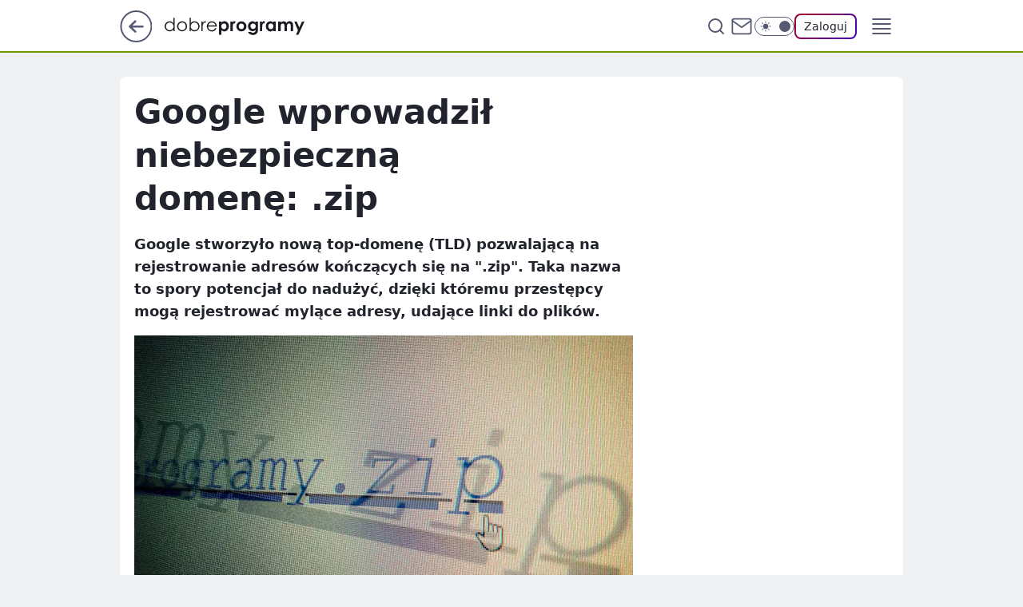

--- FILE ---
content_type: text/html
request_url: https://www.dobreprogramy.pl/google-wprowadzil-niebezpieczna-domene-zip,6898811977268128a
body_size: 27353
content:
<!DOCTYPE html><html lang="pl"><head><meta charSet="utf-8"/><meta http-equiv="x-ua-compatible" content="ie=edge"/><title data-react-helmet="true">Google wprowadził niebezpieczną domenę: .zip</title><link rel="canonical" href="https://www.dobreprogramy.pl/google-wprowadzil-niebezpieczna-domene-zip,6898811977268128a" data-react-helmet="true"/><meta property="fb:app_id" content="1742181556037098"/><meta property="fb:pages" content="305335630685"/><meta property="og:site_name" content="dobreprogramy"/><meta property="og:locale" content="pl_PL"/><meta property="og:title" content="Google wprowadził niebezpieczną domenę: .zip" data-react-helmet="true"/><meta property="og:description" content="Google stworzyło nową top-domenę (TLD) pozwalającą na rejestrowanie adresów kończących się na &quot;.zip&quot;. Taka nazwa to spo…" data-react-helmet="true"/><meta property="og:url" content="https://www.dobreprogramy.pl/google-wprowadzil-niebezpieczna-domene-zip,6898811977268128a" data-react-helmet="true"/><meta name="twitter:card" content="summary_large_image" data-react-helmet="true"/><meta name="twitter:title" content="Google wprowadził niebezpieczną domenę: .zip" data-react-helmet="true"/><meta name="twitter:description" content="Google stworzyło nową top-domenę (TLD) pozwalającą na rejestrowanie adresów kończących się na &quot;.zip&quot;. Taka nazwa to spo…" data-react-helmet="true"/><meta property="og:type" content="article" data-react-helmet="true"/><meta property="og:article:published_time" content="2023-05-17T05:47:40.000Z" data-react-helmet="true"/><meta property="og:article:author" content="Kamil J. Dudek" data-react-helmet="true"/><meta property="og:article:tag" content="internet" data-react-helmet="true"/><meta property="og:article:tag" content="przeglądarki internetowe" data-react-helmet="true"/><meta property="og:article:tag" content="it.pro" data-react-helmet="true"/><meta property="og:article:tag" content="bezpieczeństwo" data-react-helmet="true"/><meta property="og:image" content="https://i.wpimg.pl/1200x630/filerepo.grupawp.pl/api/v1/display/embed/37b56f6e-4d2a-41d2-9bbe-18f50725f0f3" data-react-helmet="true"/><meta property="og:image:url" content="https://i.wpimg.pl/1200x630/filerepo.grupawp.pl/api/v1/display/embed/37b56f6e-4d2a-41d2-9bbe-18f50725f0f3" data-react-helmet="true"/><meta name="twitter:image" content="https://i.wpimg.pl/1200x630/filerepo.grupawp.pl/api/v1/display/embed/37b56f6e-4d2a-41d2-9bbe-18f50725f0f3" data-react-helmet="true"/><meta name="twitter:card" content="summary_large_image" data-react-helmet="true"/><meta name="robots" content="max-image-preview:large" data-react-helmet="true"/><meta name="twitter:site" content="@dobreprogramy"/><meta name="description" data-react-helmet="true" content="Google stworzyło nową top-domenę (TLD) pozwalającą na rejestrowanie adresów kończących się na &quot;.zip&quot;. Taka nazwa to spo…"/><meta name="title" data-react-helmet="true" content="Google wprowadził niebezpieczną domenę: .zip"/><meta name="logo" content="https://www.dobreprogramy.pl/L2xvZ28uY1MZFCwBFw5uR1pMeB1UGitdVgY0VRoI"/><meta name="viewport" content="width=device-width, initial-scale=1"/><meta name="breakpoints" content="629, 1139, 1365"/><meta name="content-width" content="device-width, 630, 980, 1280"/><link rel="manifest" href="/site.webmanifest"/><meta name="mobile-web-app-capable" content="yes"/><meta name="apple-mobile-web-app-capable" content="yes"/><meta name="apple-mobile-web-app-status-bar-style" content="black-translucent"/><meta name="theme-color" content="var(--color-pea-500)"/><link rel="apple-touch-icon" href="/resources/icons/icon.png"/><link href="/assets/e943f0d/staticStyles.css" rel="preload" as="style"/><link href="/assets/e943f0d/defaultThemeStyles.css" rel="preload" as="style"/><link href="/assets/e943f0d/e8c5e49f.css" rel="preload" as="style"/><link href="/assets/e943f0d/207127ef.css" rel="preload" as="style"/><link href="/assets/e943f0d/19466a19.css" rel="preload" as="style"/><link href="https://www.dobreprogramy.pl/[base64]" rel="preload" as="script" crossorigin="anonymous"/><link href="https://www.wp.pl" rel="preconnect"/><link href="https://v.wpimg.pl" rel="preconnect"/><link href="https://www.googletagservices.com" rel="preconnect"/><link href="https://securepubads.g.doubleclick.net" rel="preconnect"/><link href="//connect.facebook.net" rel="dns-prefetch"/><link href="//cdn.pushpushgo.com" rel="dns-prefetch"/><link href="//ad.doubleclick.net" rel="dns-prefetch"/><link href="//pagead2.googlesyndication.com" rel="dns-prefetch"/><link href="//static.criteo.net" rel="dns-prefetch"/><link href="//fonts.googleapis.com" rel="dns-prefetch"/><link href="//fonts.gstatic.com" rel="dns-prefetch"/><link href="//c.amazon-adsystem.com" rel="dns-prefetch"/><link href="//bidder.criteo.com" rel="dns-prefetch"/><link href="//adx.adform.net" rel="dns-prefetch"/><link href="//fastlane.rubiconproject.com" rel="dns-prefetch"/><link href="//i.connectad.io" rel="dns-prefetch"/><link href="//hbopenbid.pubmatic.com" rel="dns-prefetch"/><link href="//htlb.casalemedia.com" rel="dns-prefetch"/><link href="//ib.adnxs.com" rel="dns-prefetch"/><link href="//ads.businessclick.com" rel="dns-prefetch"/><link href="//wirtualn-d.openx.net" rel="dns-prefetch"/><link href="//an.facebook.com" rel="dns-prefetch"/><link href="//a.teads.tv" rel="dns-prefetch"/><link href="//prebid-eu.creativecdn.com" rel="dns-prefetch"/><link rel="stylesheet" type="text/css" href="/assets/e943f0d/staticStyles.css"/><style id="inlineStyles">:root{--color-pea-50:#f5fbe1;--color-pea-100:#dbee9d;--color-pea-200:#8fbb01;--color-pea-300:#88ae04;--color-pea-400:#799e00;--color-pea-400-rgb:121, 158, 0;--color-pea-500:#729601;--color-pea-500-rgb:114, 150, 1;--color-pea-600:#6c8d00;--color-pea-700:#648300;--color-brand:var(--color-pea-500);--color-brand-rgb:var(--color-pea-500-rgb);--color-brand-lightened:#98c204;--color-brand-darkened:#759703;--color-brand-white:#f6fed7;--color-brand-link:var(--color-pea-500);--radius-brand:8px;}body.dark{--color-brand:var(--color-pea-400);--color-brand-rgb:var(--color-pea-400-rgb);--color-brand-link:var(--color-pea-200);}</style><link id="theme" rel="stylesheet" type="text/css" href="/assets/e943f0d/defaultThemeStyles.css"/><link rel="stylesheet" type="text/css" href="/assets/e943f0d/e8c5e49f.css"/><link rel="stylesheet" type="text/css" href="/assets/e943f0d/207127ef.css"/><link rel="stylesheet" type="text/css" href="/assets/e943f0d/19466a19.css"/><script src="https://www.dobreprogramy.pl/[base64]" crossorigin="anonymous"></script><script id="wpjslib-config">
          var screeningv2 = true;
          var WP = [];
          var wp_gaf_targeting = {"rv":"2","spin":"blhlpaqg","rekids":"237755","prefly":"1","advSlots":"006","ctype":"article","cid":"6898811977268128","cview":"","cuct":"","ccategory":"","REKtagi":"internet;przegladarki_internetowe;it;pro;bezpieczenstwo","tmt":"","ciab":"IAB19,IAB-v3-622,IAB-v3-619,IAB19-18","phtml":"www.dobreprogramy.pl/google-wprowadzil-niebezpieczna-domene-zip,6898811977268128a"};
          
          var rekid = '237755';
          var wp_sn = 'dobreprogramy';
          var wp_mobile = false;
          var wp_defer_vendors = 'siteReady';
          
          
          var wp_fb_id = null;
          var wp_push_notification_on = true;
          
          
          
          
  
  var wp_consent_color = 'var(--color-pea-500)'
  var wp_consent_logo = 'https://www.dobreprogramy.pl/logo.png'
  
  
  
  
          var wp_spa_config = {"platform":"desktop","payload":{"dot":{"ctype":"article","cplatform":"crisp","csystem":"ncr","cid":"6898811977268128","bunch":"Publication","cedtype":"news","cdate":"2023-05-17","ctags":"internet,przeglądarki internetowe,it.pro,bezpieczeństwo","csource":"www.dobreprogramy.pl","cauthor":"Kamil J. Dudek","cpageno":1,"cpagemax":1,"ciab":"IAB19,IAB-v3-622,IAB-v3-619,IAB19-18","ctlength":"3036","corigin":"","crepub":0,"cuct":"","href":"https://www.dobreprogramy.pl/google-wprowadzil-niebezpieczna-domene-zip,6898811977268128a","canonical":"https://www.dobreprogramy.pl/google-wprowadzil-niebezpieczna-domene-zip,6898811977268128a","darkmode":0}},"desktop":{"dot":{"base":"dobreprogramy","bunches":{"Home":"232275","Publication":"237755","Video":"237756","PublicationsListing":"237757","AppsIndex":"237763","AppsListing":"237763","App":"235655","AppPostDownload":"235662","AppThankYou":"235723","BlogsIndex":"237772","Blog":"237771","PublicationPremium":"240807","Gallery":"242492"}}},"mobile":{"dot":{"base":"dobreprogramy","bunches":{"Home":"234300","Publication":"237758","Video":"237759","PublicationsListing":"237760","AppsIndex":"237764","AppsListing":"237764","App":"235661","AppPostDownload":"235663","AppThankYou":"235663","BlogsIndex":"237774","Blog":"237773","PublicationPremium":"240808","Gallery":"242493"}}}};
          var TECH = true;
          
          wp_spa_config.payload.dot.layout = window.matchMedia('(min-width: 1366px)').matches ? 'wide' : 'narrow';
          window.matchMedia('(min-width: 1366px)').addEventListener('change', function(event) {
            wp_dot_addparams.layout = event.matches ? 'wide' : 'narrow';
          });
          
          var getPopoverAnchor = async () => document.querySelector('[data-role="onelogin-button"]');
          </script><meta name="gaf" content="blhlpaqg"/><script id="gaf-fallback">!function(e,f){try{if(!document.cookie.match('(^|;)\s*WPdp=([^;]*)')||/google/i.test(window.navigator.userAgent))return;f.WP=f.WP||[];f.wp_pvid=f.wp_pvid||(function(){var output='';while(output.length<20){output+=Math.random().toString(16).substr(2);output=output.substr(0,20)}return output})(20);var abtest=function(){function e(t){return!(null==t)&&"object"==typeof t&&!Array.isArray(t)&&0<Object.keys(t).length}var t="",r=f.wp_abtest;return e(r)&&(t=Object.entries(r).map(([r,t])=>{if(e(t))return Object.entries(t).map(([t,e])=>r+"|"+t+"|"+e).join(";")}).join(";")),t}();var r,s,c=[["https://www","dobreprogramy","pl/[base64]"].join('.'),["pvid="+f.wp_pvid,(s=e.cookie.match(/(^|;)\s*PWA_adbd\s*=\s*([^;]+)/),"PWA_adbd="+(s?s.pop():"0")),location.search.substring(1),(r=e.referrer,r&&"PWAref="+encodeURIComponent(r.replace(/^https?:\/\//,""))),f.wp_sn&&"sn="+f.wp_sn, abtest&&"abtest="+encodeURIComponent(abtest)].filter(Boolean).join("&")].join("/?");e.write('<scr'+'ipt src="'+c+'"><\/scr'+'ipt>')}catch(_){console.error(_)}}(document,window);</script><script crossorigin="anonymous" src="https://www.dobreprogramy.pl/[base64]" id="wpjslib6" type="module" async=""></script><link rel="alternate" type="application/rss+xml" title="Aktualności" href="/rss/aktualnosci"/></head><body data-blocked-scroll="false" class=""><div data-container="true" id="root"><div class="bLhLvkjs"><div class="bLhLvViw"><div class="bLhLpAqM"></div></div><div><script>(function (querySelector, slotNumber, querySelectorAlternative, handleNativeAd, nativeAdComponentClass) {var WP = window.WP;var setNative;if (handleNativeAd) {if (nativeAdComponentClass) {setNative = handleNativeAd(nativeAdComponentClass);}else {setNative = handleNativeAd;}}else {setNative = function (data, onViewCallback) {if (!window.callbacksAf) {window.callbacksAf = {};}var slotData = {dataNative: data,onViewCallback: onViewCallback,};window.callbacksAf[slotNumber] = slotData;};}if (typeof querySelector !== 'undefined' && typeof WP !== 'undefined') {WP.push(function () {WP.gaf.registerSlot(slotNumber, querySelector, {setNative: setNative,alternativeSlot: querySelectorAlternative,});});}})('.bLhLpAqM', 6, '', null, '')</script></div></div><div class="bLhLvkjw"><div class="bLhLvViA"><div class="bLhLpAqQ"></div></div><div></div></div><div class="bLhLvkkX"><div class="bLhLvVkb"><div class="bLhLpAsr"></div></div><div><script>(function (querySelector, slotNumber, querySelectorAlternative, handleNativeAd, nativeAdComponentClass) {var WP = window.WP;var setNative;if (handleNativeAd) {if (nativeAdComponentClass) {setNative = handleNativeAd(nativeAdComponentClass);}else {setNative = handleNativeAd;}}else {setNative = function (data, onViewCallback) {if (!window.callbacksAf) {window.callbacksAf = {};}var slotData = {dataNative: data,onViewCallback: onViewCallback,};window.callbacksAf[slotNumber] = slotData;};}if (typeof querySelector !== 'undefined' && typeof WP !== 'undefined') {WP.push(function () {WP.gaf.registerSlot(slotNumber, querySelector, {setNative: setNative,alternativeSlot: querySelectorAlternative,});});}})('.bLhLpAsr', 89, '', null, '')</script></div></div><div class="blhlpaqgh"></div><div class="Ra7"><header class="AFb1" data-st-area="header"><div class="AFb"><div class="CNb"><a href="https://www.wp.pl/?src01=20804" class="CNid cHJldmVudENC" data-st-area="goToSG" target="_blank" rel="noopener"><svg xmlns="http://www.w3.org/2000/svg" width="41" height="40" fill="none" class="CNih"><circle cx="20.447" cy="20" r="19" fill="transparent" stroke="currentColor" stroke-width="2"></circle><path fill="currentColor" d="m18.5 12.682-.166.133-6.855 6.472a1 1 0 0 0-.089.099l.117-.126q-.087.082-.155.175l-.103.167-.075.179q-.06.178-.06.374l.016.193.053.208.08.178.103.16.115.131 6.853 6.47a1.4 1.4 0 0 0 1.897 0 1.213 1.213 0 0 0 .141-1.634l-.14-.157-4.537-4.283H28.44c.741 0 1.342-.566 1.342-1.266 0-.635-.496-1.162-1.143-1.252l-.199-.014-12.744-.001 4.536-4.281c.472-.445.519-1.14.141-1.634l-.14-.158a1.4 1.4 0 0 0-1.55-.237z"></path></svg></a></div><div class="AFb3"><a href="/" class="ELmt cHJldmVudENC" title="dobreprogramy"><svg class="header__siteLogo AFb5"><use href="/resources/siteLogo.svg#root"></use></svg></a></div><ul class="CLib"><li class="D1lj"><div class="D1ll"><span class="G9ub G9t1 G9tv"><a href="/programy,windows" class="FPaz FPp- D1az ELmt cHJldmVudENC">Programy</a></span></div></li><li class="D1lj"><div class="D1ll"><span class="G9ub G9t1 G9tv"><a href="https://polygamia.pl/" class="FPaz FPp- D1az ELmt cHJldmVudENC" target="_blank" rel="noopener">Gry</a></span></div></li><li class="D1lj"><div class="D1ll"><span class="G9ub G9t1 G9tv"><a href="https://forum.dobreprogramy.pl/" class="FPaz FPp- D1az ELmt cHJldmVudENC" target="_blank" rel="noopener">Forum</a></span></div></li><li class="D1lj"><div class="D1ll"><span class="G9ub G9t1 G9tv"><a href="oprogramowanie,temat,6025192534766209" class="FPaz FPp- D1az ELmt cHJldmVudENC">Newsy</a></span></div></li><li class="D1lj"><div class="D1ll"><span class="G9ub G9t1 G9tv"><a href="/dostales-dziwny-sms-lub-telefon-daj-nam-znac-ostrzezemy-innych,6859066034784928a" class="FPaz FPp9 FPp- D1az ELmt cHJldmVudENC">Zgłoś oszustwo</a></span></div></li><li class="D1lj"><div class="D1ll"><span class="G9ub G9t1 G9tv"><a href="https://theprotocol.it/" class="FPaz FPp- D1az ELmt cHJldmVudENC" target="_blank" rel="noopener">Praca IT</a></span></div></li></ul><div class="CHh1"><div class="CHh3"><div class="ARc7 ARc3"><div class="ARc9"><div class="ARc-"><input type="text" class="ARdb" placeholder="Szukaj w dobreprogramy" value=""/><button type="button" class="HBb HBmt ARdf" aria-label="Szukaj"><svg xmlns="http://www.w3.org/2000/svg" fill="none" stroke="currentColor" stroke-linecap="round" stroke-linejoin="round" stroke-width="2" viewBox="0 0 24 24" class="ARa9"><circle cx="11" cy="11" r="8"></circle><path d="m21 21-4.35-4.35"></path></svg></button></div></div></div></div><a href="https://poczta.wp.pl/login/login.html" class="cHJldmVudENC"><svg xmlns="http://www.w3.org/2000/svg" fill="none" viewBox="0 0 32 32" class="CHa9"><path stroke="currentColor" stroke-linecap="round" stroke-linejoin="round" stroke-width="1.8" d="M6.66 6.66h18.68a2.34 2.34 0 0 1 2.335 2.334v14.012a2.34 2.34 0 0 1-2.335 2.335H6.66a2.34 2.34 0 0 1-2.335-2.335V8.994A2.34 2.34 0 0 1 6.66 6.66"></path><path stroke="currentColor" stroke-linecap="round" stroke-linejoin="round" stroke-width="1.8" d="M27.676 8.994 16 17.168 4.324 8.994"></path></svg></a><div class="CHcf"><div><input type="checkbox" class="AHcj" id="darkModeCheckbox"/><label class="AHbn" for="darkModeCheckbox"><div class="AHcl"><svg xmlns="http://www.w3.org/2000/svg" fill="currentColor" viewBox="0 0 16 16" class="AHcn AHcp"><path d="M15.293 11.293A8 8 0 0 1 4.707.707a8.001 8.001 0 1 0 10.586 10.586"></path></svg><svg xmlns="http://www.w3.org/2000/svg" fill="currentColor" viewBox="0 0 30 30" class="AHcn"><path d="M14.984.986A1 1 0 0 0 14 2v3a1 1 0 1 0 2 0V2A1 1 0 0 0 14.984.986M5.797 4.8a1 1 0 0 0-.695 1.717l2.12 2.12a1 1 0 1 0 1.415-1.413L6.516 5.102a1 1 0 0 0-.72-.303m18.375 0a1 1 0 0 0-.688.303l-2.12 2.12a1 1 0 1 0 1.413 1.415l2.121-2.121a1 1 0 0 0-.726-1.717M15 8a7 7 0 0 0-7 7 7 7 0 0 0 7 7 7 7 0 0 0 7-7 7 7 0 0 0-7-7M2 14a1 1 0 1 0 0 2h3a1 1 0 1 0 0-2zm23 0a1 1 0 1 0 0 2h3a1 1 0 1 0 0-2zM7.91 21.06a1 1 0 0 0-.687.303l-2.121 2.121a1 1 0 1 0 1.414 1.414l2.12-2.12a1 1 0 0 0-.726-1.717m14.15 0a1 1 0 0 0-.697 1.717l2.121 2.121a1 1 0 1 0 1.414-1.414l-2.12-2.12a1 1 0 0 0-.717-.303m-7.076 2.926A1 1 0 0 0 14 25v3a1 1 0 1 0 2 0v-3a1 1 0 0 0-1.016-1.014"></path></svg></div><div class="AHct"></div></label></div></div><div class="I5br"><button type="button" class="HBb HBmt ENe1" aria-label="Zaloguj się" data-role="onelogin-button"><span class="G9vf ENmx G9t1">Zaloguj</span></button><div class="I5bp"></div></div></div><div class="AFb-"><div role="button" tabindex="0" aria-label="Menu" class="ABbt"><svg xmlns="http://www.w3.org/2000/svg" fill="none" viewBox="0 0 32 32"><path stroke="currentColor" stroke-linecap="round" stroke-linejoin="round" stroke-width="1.8" d="M5 19h22M5 13h22M5 7h22M5 25h22"></path></svg></div><div class="CPil"><aside class="CPit"><div class="CPiv"><div class="ARc7 ARc5"><div class="ARc9"><div class="ARc-"><input type="text" class="ARdb" placeholder="Szukaj w dobreprogramy" value=""/><div class="ARdf"><svg xmlns="http://www.w3.org/2000/svg" fill="none" stroke="currentColor" stroke-linecap="round" stroke-linejoin="round" stroke-width="2" viewBox="0 0 24 24" class="ARa9"><circle cx="11" cy="11" r="8"></circle><path d="m21 21-4.35-4.35"></path></svg></div></div></div></div><nav class="CPip"><ul class="D5ib"><li class="D5lt"><span class="D5ll"><div class="D5lr"><a href="/programy,windows" class="FPaz D5az ELmt cHJldmVudENC">Programy</a></div></span></li><li class="D5lt"><span class="D5ll"><div class="D5lr"><a href="https://polygamia.pl/" class="FPaz D5az ELmt cHJldmVudENC" target="_blank" rel="noopener">Gry</a></div></span></li><li class="D5lt"><span class="D5ll"><div class="D5lr"><a href="https://forum.dobreprogramy.pl/" class="FPaz D5az ELmt cHJldmVudENC" target="_blank" rel="noopener">Forum</a></div></span></li><li class="D5lt"><span class="D5ll"><div class="D5lr"><a href="oprogramowanie,temat,6025192534766209" class="FPaz D5az ELmt cHJldmVudENC">Newsy</a></div></span></li><li class="D5lt"><span class="D5ll"><div class="D5lr"><a href="/dostales-dziwny-sms-lub-telefon-daj-nam-znac-ostrzezemy-innych,6859066034784928a" class="FPaz FPp9 D5az ELmt cHJldmVudENC">Zgłoś oszustwo</a></div></span></li><li class="D5lt"><span class="D5ll D5bz"><div class="D5lr"><a href="https://theprotocol.it/" class="FPaz D5az ELmt cHJldmVudENC" target="_blank" rel="noopener">Praca IT</a></div></span></li></ul></nav></div></aside></div></div></div><div id="loading-bar" class="CJh5"></div></header></div><div class="bLhLtdmd"></div><div class="Ra3"><div class="Lal"><div><div class="bLhLssmZ"></div></div></div></div><div class="bLhLtdmg"></div><main class="BVa1 wpp-floating"><article id="main-content" data-st-area="article-article"><div class="HNpr"><!--$--><div class="HNwt A7d3"><div><div class="G5gp"><h1 class="G5b1">Google wprowadził niebezpieczną domenę: .zip</h1><div class="WPhd READABLE_BY_TTS_CLASS"><p>Google stworzyło nową top-domenę (TLD) pozwalającą na rejestrowanie adresów kończących się na ".zip". Taka nazwa to spory potencjał do nadużyć, dzięki któremu przestępcy mogą rejestrować mylące adresy, udające linki do plików.</p></div></div></div><div class="G5gr"><div class="Bd"><div class="Bb EZnf"><picture><source media="(max-width: 629px)" srcSet="https://v.wpimg.pl/MDcyNWYwYiUCGzhkdgxvMEFDbD4wVWFmFlt0dXZBf30bSntjdhEkKAYLKyc2WSo2FgkvIClZPShMGD4-dgF8awcQPSc1FjRrBhQsMj1YfnMBTHgxbxJgcAdLL3ptRil2TkAsNTxafHwFTH5ga0IrdAVKbCo"/><source media="(min-width: 630px) and (max-width: 1139px)" srcSet="https://v.wpimg.pl/MDcyNWYwYiUCGzhkdgxvMEFDbD4wVWFmFlt0dXZBfXwbSnpldhEkKAYLKyc2WSo2FgkvIClZPShMGD4-dgF8awcQPSc1FjRrBhQsMj1YfnMBTHgxbxJgcAdLL3ptRil2TkAsNTxafHwFTH5ga0IrdAVKbCo"/><source media="(min-width: 1140px) and (max-width: 1365px)" srcSet="https://v.wpimg.pl/MDcyNWYwYiUCGzhkdgxvMEFDbD4wVWFmFlt0dXZBf3AbSntmdhEkKAYLKyc2WSo2FgkvIClZPShMGD4-dgF8awcQPSc1FjRrBhQsMj1YfnMBTHgxbxJgcAdLL3ptRil2TkAsNTxafHwFTH5ga0IrdAVKbCo"/><source media="(min-width: 1366px)" srcSet="https://v.wpimg.pl/MDcyNWYwYiUCGzhkdgxvMEFDbD4wVWFmFlt0dXZOfnwbTHxvdhEkKAYLKyc2WSo2FgkvIClZPShMGD4-dgF8awcQPSc1FjRrBhQsMj1YfnMBTHgxbxJgcAdLL3ptRil2TkAsNTxafHwFTH5ga0IrdAVKbCo"/><img src="https://v.wpimg.pl/NTA3MjVmYTUgUTtZeRZsIGMJbwM_T2J2NBF3SHlcfGxxS2IMPwErJiRDIkQxHzskIEQ9RCYBYTUxWmIcZ0IqPTJDIQsvQis5I1YpRWVaLGF3VXsPe1kqZiAeeVsyX2NtI1EoR2dVKGFxBH9fMF0oZ2NO" alt="O niebezpieczeństwach domeny .zip" loading="eager" class="PTap J5ix"/></picture></div></div><span class="G9vf G5mp G9t1">O niebezpieczeństwach domeny .zip</span></div><span class="G9t9 EZnh IVzz G9t1 G9tv">Źródło zdjęć: © dobreprogramy.pl | Kamil Dudek</span><footer class="G3a1"><div class="O7a1"><div class="O7wb"><img src="https://v.wpimg.pl/ZDk5MWZhdSUKVztkdRN4MEkPbz4zSnZmHhd3dXVcajxfBWIxMwQ_Ng5FInk9Gi80CkI9eSoEdSUbXGIha0c-LRhFITYjRz8pCVApeDhYbXQKAngzd11sdw4YeWBvW3d9UgB0em1ZaiBSDHwxO1FscElI" alt="Kamil J. Dudek" class="HRap HRw7"/></div><div><span class="G9vd G9t1 G9tx"><a href="/kamil-j-dudek,autor,6507838288697473" class="O7ah3 ELmt cHJldmVudENC" title="Kamil J. Dudek">Kamil J. Dudek</a></span></div><p class="G9vf OZanv G9t1"><time dateTime="2023-05-17T05:47:40.000Z">17 maja 2023, 07:47</time></p></div><div class="G3nv"><div class="Xd"><button class="HBv7 HBb ITzl ITzr" type="button" aria-label="Zapisz na później"><div class="HBa9 HBvv"><svg xmlns="http://www.w3.org/2000/svg" fill="none" stroke="currentColor" viewBox="0 0 16 16" class="BNa9"><path stroke-linecap="round" stroke-linejoin="round" d="M12.667 14 8 10.667 3.333 14V3.333A1.333 1.333 0 0 1 4.667 2h6.666a1.333 1.333 0 0 1 1.334 1.333z"></path></svg></div><div><div class="HBbn">ZAPISZ</div></div></button></div><div class="I5br"><button class="HBv7 HBb ITzl ITzr" type="button" aria-label="UDOSTĘPNIJ"><div class="HBa9 HBvv"><svg xmlns="http://www.w3.org/2000/svg" fill="none" stroke="currentColor" viewBox="0 0 16 16"><path stroke-linecap="round" stroke-linejoin="round" d="M12 5.333a2 2 0 1 0 0-4 2 2 0 0 0 0 4M4 10a2 2 0 1 0 0-4 2 2 0 0 0 0 4m8 4.667a2 2 0 1 0 0-4 2 2 0 0 0 0 4m-6.273-5.66 4.553 2.653m-.007-7.32L5.727 6.993"></path></svg></div><div><div class="HBbn">UDOSTĘPNIJ</div></div></button><div class="I5bp"></div></div><button class="HBv7 HBb ITzl ITzr" type="button" aria-label="Liczba komentarzy" title="Przejdź do komentarzy"><div class="HBa9 HBvv"><svg xmlns="http://www.w3.org/2000/svg" fill="none" stroke="currentColor" viewBox="0 0 14 14"><path stroke-linecap="round" stroke-linejoin="round" d="M13 6.667a5.6 5.6 0 0 1-.6 2.533 5.67 5.67 0 0 1-5.067 3.133 5.6 5.6 0 0 1-2.533-.6L1 13l1.267-3.8a5.6 5.6 0 0 1-.6-2.533A5.67 5.67 0 0 1 4.8 1.6 5.6 5.6 0 0 1 7.333 1h.334A5.653 5.653 0 0 1 13 6.333z"></path></svg></div><div><div class="HBbn">38</div></div></button></div></footer></div><div class="HNd5 A7d5"><style>.bLhLuzlx{
    min-height: inherit;
    height: inherit;
    position: inherit;
    display: inherit;
    flex: 0 0 100%;
  }</style><div class="bLhLqlqZ DFkl Fh Fl Fj"><div><script>(function (slotNumber, querySelector, optionsRaw) {
    var WP = window.WP;
    var options = optionsRaw && JSON.parse(optionsRaw);
    WP.push(function () {
        WP.gaf.registerPlaceholder(slotNumber, querySelector, options);
    });
}(67, '.bLhLqlqZ' , '{"fixed":true,"sticky":false,"durable":true}'))</script></div><div class="bLhLuzlx"><style>.bLhLvkkB, .bLhLvVjF {
    min-height: inherit;
    height: inherit;
    position: inherit;
    display: inherit;
    flex: 0 0 100%;
  }</style><div class="bLhLvkkB"><div class="bLhLvVjF"><div class="bLhLpArV"></div></div><div><script>(function (querySelector, slotNumber, querySelectorAlternative, handleNativeAd, nativeAdComponentClass) {var WP = window.WP;var setNative;if (handleNativeAd) {if (nativeAdComponentClass) {setNative = handleNativeAd(nativeAdComponentClass);}else {setNative = handleNativeAd;}}else {setNative = function (data, onViewCallback) {if (!window.callbacksAf) {window.callbacksAf = {};}var slotData = {dataNative: data,onViewCallback: onViewCallback,};window.callbacksAf[slotNumber] = slotData;};}if (typeof querySelector !== 'undefined' && typeof WP !== 'undefined') {WP.push(function () {WP.gaf.registerSlot(slotNumber, querySelector, {setNative: setNative,alternativeSlot: querySelectorAlternative,});});}})('.bLhLpArV', 67, '', null, '')</script></div></div></div></div><style>.bLhLuzkS{
    min-height: inherit;
    height: inherit;
    position: inherit;
    display: inherit;
    flex: 0 0 100%;
  }</style><div class="bLhLqlqu Fh Fx Fj"><div><script>(function (slotNumber, querySelector, optionsRaw) {
    var WP = window.WP;
    var options = optionsRaw && JSON.parse(optionsRaw);
    WP.push(function () {
        WP.gaf.registerPlaceholder(slotNumber, querySelector, options);
    });
}(36, '.bLhLqlqu' , '{"fixed":true,"sticky":true,"durable":false,"top":90}'))</script></div><div class="bLhLuzkS"><style>.bLhLvkjW, .bLhLvVja {
    min-height: inherit;
    height: inherit;
    position: inherit;
    display: inherit;
    flex: 0 0 100%;
  }</style><div class="bLhLvkjW"><div class="bLhLvVja"><div class="bLhLpArq"></div></div><div><script>(function (querySelector, slotNumber, querySelectorAlternative, handleNativeAd, nativeAdComponentClass) {var WP = window.WP;var setNative;if (handleNativeAd) {if (nativeAdComponentClass) {setNative = handleNativeAd(nativeAdComponentClass);}else {setNative = handleNativeAd;}}else {setNative = function (data, onViewCallback) {if (!window.callbacksAf) {window.callbacksAf = {};}var slotData = {dataNative: data,onViewCallback: onViewCallback,};window.callbacksAf[slotNumber] = slotData;};}if (typeof querySelector !== 'undefined' && typeof WP !== 'undefined') {WP.push(function () {WP.gaf.registerSlot(slotNumber, querySelector, {setNative: setNative,alternativeSlot: querySelectorAlternative,});});}})('.bLhLpArq', 36, '', null, '')</script></div></div></div></div></div><!--/$--><div class="HNwr BBdz"><style>.bLhLuzkJ{
    min-height: inherit;
    height: inherit;
    position: inherit;
    display: inherit;
    flex: 0 0 100%;
  }</style><div class="bLhLqlql Fh Fx Fj"><div><script>(function (slotNumber, querySelector, optionsRaw) {
    var WP = window.WP;
    var options = optionsRaw && JSON.parse(optionsRaw);
    WP.push(function () {
        WP.gaf.registerPlaceholder(slotNumber, querySelector, options);
    });
}(27, '.bLhLqlql' , '{"fixed":true,"sticky":true,"durable":false,"top":90}'))</script></div><div class="bLhLuzkJ"><style>.bLhLvkjN, .bLhLvViR {
    min-height: inherit;
    height: inherit;
    position: inherit;
    display: inherit;
    flex: 0 0 100%;
  }</style><div class="bLhLvkjN"><div class="bLhLvViR"><div class="bLhLpArh"></div></div><div><script>(function (querySelector, slotNumber, querySelectorAlternative, handleNativeAd, nativeAdComponentClass) {var WP = window.WP;var setNative;if (handleNativeAd) {if (nativeAdComponentClass) {setNative = handleNativeAd(nativeAdComponentClass);}else {setNative = handleNativeAd;}}else {setNative = function (data, onViewCallback) {if (!window.callbacksAf) {window.callbacksAf = {};}var slotData = {dataNative: data,onViewCallback: onViewCallback,};window.callbacksAf[slotNumber] = slotData;};}if (typeof querySelector !== 'undefined' && typeof WP !== 'undefined') {WP.push(function () {WP.gaf.registerSlot(slotNumber, querySelector, {setNative: setNative,alternativeSlot: querySelectorAlternative,});});}})('.bLhLpArh', 27, '', null, '')</script></div></div></div></div></div><div class="A-ef"><style>.bLhLuzkl{
    min-height: inherit;
    height: inherit;
    position: inherit;
    display: inherit;
    flex: 0 0 100%;
  }</style><div class="bLhLqlpN A-eh Fh Ft"><div><script>(function (slotNumber, querySelector, optionsRaw) {
    var WP = window.WP;
    var options = optionsRaw && JSON.parse(optionsRaw);
    WP.push(function () {
        WP.gaf.registerPlaceholder(slotNumber, querySelector, options);
    });
}(3, '.bLhLqlpN' , '{"fixed":true,"sticky":false,"durable":false}'))</script></div><img class="bLhLqWoR" src="https://v.wpimg.pl/ZXJfd3AudTkrBBIAbg54LGhcRlAxHQUrPgJGH2MAeGJoSQ1eIBI_K2UHAEVuBTY5KQMMXC0RPyoVERQdMgM9ejc"/><div class="bLhLuzkl"><style>.bLhLvkjp, .bLhLvVit {
    min-height: inherit;
    height: inherit;
    position: inherit;
    display: inherit;
    flex: 0 0 100%;
  }</style><div class="bLhLvkjp"><div class="bLhLvVit"><div class="bLhLpAqJ"></div></div><div><script>(function (querySelector, slotNumber, querySelectorAlternative, handleNativeAd, nativeAdComponentClass) {var WP = window.WP;var setNative;if (handleNativeAd) {if (nativeAdComponentClass) {setNative = handleNativeAd(nativeAdComponentClass);}else {setNative = handleNativeAd;}}else {setNative = function (data, onViewCallback) {if (!window.callbacksAf) {window.callbacksAf = {};}var slotData = {dataNative: data,onViewCallback: onViewCallback,};window.callbacksAf[slotNumber] = slotData;};}if (typeof querySelector !== 'undefined' && typeof WP !== 'undefined') {WP.push(function () {WP.gaf.registerSlot(slotNumber, querySelector, {setNative: setNative,alternativeSlot: querySelectorAlternative,});});}})('.bLhLpAqJ', 3, '.bLhLssmZ', null, '')</script></div></div></div></div></div><!--$--><div class="HNv-"><div class="WPhd READABLE_BY_TTS_CLASS"><p><a href="https://domains.google/tld/zip/" rel="noopener noreferrer nofollow">Domena o&nbsp;takim samym <span data-last-word>sufiksie</span></a>, co plik skompresowany wprowadza więcej problemów niż tylko "nie wiadomo, czy to URL czy nazwa pliku". Adresy kończące się na .zip można wykorzystywać do stworzenia URL-i udających prowadzenie do wiarygodnej domeny (np. outlook.com), prowadzących tak naprawdę pod (złośliwy) adres w&nbsp;top-domenie TLD. Choć sztuczka, która na to pozwala, jest możliwa do zastosowania w&nbsp;dowolnej domenie, .zip jest dodatkowo mylące.</p></div><h2 class="TJr3 x-tts" id="target-title-460955130117111588">Nazwy użytkowników w URL</h2><div class="WPhd READABLE_BY_TTS_CLASS"><p>W jaki sposób? Stosując w&nbsp;URL-u znak małpy (@), da się stworzyć link, który nie tylko prowadzi pod dany adres, ale także stosuje wstępnie podaną nazwę użytkownika, jeżeli strona poprosi o&nbsp;logowanie. HTTP obsługuje logowanie wewnątrz własnego standardu, jest ono po prostu niewystarczająco elastyczne do codziennego użytku, przez co stosowane rzadko i&nbsp;zapomniane. URL-e stosujące małpy są dziś na tyle rzadkie, że wiele osób nie wie, że symbol "@" ma specjalne przeznaczenie nie tylko w&nbsp;adresach mailowych, ale w&nbsp;ogóle we wszystkich adresach URL.</p></div><style>.bLhLuzkn{
    min-height: inherit;
    height: inherit;
    position: inherit;
    display: inherit;
    flex: 0 0 100%;
  }</style><div class="bLhLqlpP OHamn Fh Fp"><div><script>(function (slotNumber, querySelector, optionsRaw) {
    var WP = window.WP;
    var options = optionsRaw && JSON.parse(optionsRaw);
    WP.push(function () {
        WP.gaf.registerPlaceholder(slotNumber, querySelector, options);
    });
}(5, '.bLhLqlpP' , '{"fixed":false,"sticky":false,"durable":false}'))</script></div><img class="bLhLqWoT" src="https://v.wpimg.pl/ZXJfd3AudTkrBBIAbg54LGhcRlAxHQUrPgJGH2MAeGJoSQ1eIBI_K2UHAEVuBTY5KQMMXC0RPyoVERQdMgM9ejc"/><div class="bLhLuzkn"><style>.bLhLvkjr, .bLhLvViv {
    min-height: inherit;
    height: inherit;
    position: inherit;
    display: inherit;
    flex: 0 0 100%;
  }</style><div class="bLhLvkjr"><div class="bLhLvViv"><div class="bLhLpAqL"></div></div><div><script>(function (querySelector, slotNumber, querySelectorAlternative, handleNativeAd, nativeAdComponentClass) {var WP = window.WP;var setNative;if (handleNativeAd) {if (nativeAdComponentClass) {setNative = handleNativeAd(nativeAdComponentClass);}else {setNative = handleNativeAd;}}else {setNative = function (data, onViewCallback) {if (!window.callbacksAf) {window.callbacksAf = {};}var slotData = {dataNative: data,onViewCallback: onViewCallback,};window.callbacksAf[slotNumber] = slotData;};}if (typeof querySelector !== 'undefined' && typeof WP !== 'undefined') {WP.push(function () {WP.gaf.registerSlot(slotNumber, querySelector, {setNative: setNative,alternativeSlot: querySelectorAlternative,});});}})('.bLhLpAqL', 5, '', null, '')</script></div></div></div></div><div class="ZBa6h"><div><a href="/nie-ma-czegos-takiego-jak-czysty-tekst-ataki-idn,6628711009355393a" class="ACBap ACBdn"><picture class="ACBabd"><source media="(max-width: 629px)" srcSet="https://v.wpimg.pl/YTRkLmpwdjUzCTpeXwx7IHBRbgQZVXV2J0l2T19CbmYqWHhdXx40M3wPIw8CEikmPQw-DB0OdyQ-RAUAERA8J30lKRoDWGBiZVp6QkVGbTJqXHpaXUVgMGZGeFwSEnQ2ZlMoQBFDOGdhXChfEhZtMHwBPApSCg"/><source media="(min-width: 630px)" srcSet="https://v.wpimg.pl/YTRkLmpwdjUzCTpeXwx7IHBRbgQZVXV2J0l2T19GamEqWnxdXx40M3wPIw8CEikmPQw-DB0OdyQ-RAUAERA8J30lKRoDWGBiZVp6QkVGbTJqXHpaXUVgMGZGeFwSEnQ2ZlMoQBFDOGdhXChfEhZtMHwBPApSCg"/><img src="https://v.wpimg.pl/YmE0ZC5qdgwkUixwGgp7GWcKeCpcU3VPMBJgYRpAa1V1SHUqWBZ3CSpSKCZFAzYKN1E3OhsBNUIMXTskUAJ2IyBHKWwMR25ccx9vcgEXYVpzB3dxDBVtQHEBOCYYE21VIR07d1RCalohAjgiARV3BzVXeD4" alt="Nie ma czegoś takiego, jak czysty tekst. Ataki IDN" loading="lazy" class="PTap ACBix ACBa-h"/></picture><div class="ACBv5"><span class="G9uh ACBr3 G9t1 G9tv">Nie ma czegoś takiego, jak czysty tekst. Ataki IDN</span></div></a></div></div><div class="WPhd READABLE_BY_TTS_CLASS"><p>Przykładowe łącze <strong>http:// forum.adres.pl∕regulaminy∕pliki∕@regulamin-20230516.zip</strong> wcale nie prowadziłoby do pliku "regulamin-20230516.zip" w&nbsp;katalogu "regulaminy/pliki" na serwerze "adres.pl". Zamiast tego, usiłuje on zalogować użytkownika o&nbsp;nazwie "forum.adres.pl∕regulaminy∕pliki∕" do strony głównej pod adresem "regulamin-20230516.zip". Adres ten może być, potencjalnie złośliwy i&nbsp;nikogo nigdzie nie logować, zamiast tego podrzucając wirusy.</p></div><div class="WPhd READABLE_BY_TTS_CLASS"><p><em>Dalsza część artykułu pod materiałem wideo</em></p></div><h2 class="TJr3 ULr3 TJawb" id="target-title-460992513830895396">Czy warto kupić kamerę internetową Jabra PanaCast 20?</h2><div class="UJb UJaw9"><div class="OPamv UJpt OPamx" style="margin-bottom:0;padding-top:round(0.5625 * 100%, 1px)"></div><div class="UJaj3 UJaw-"></div></div><style>.bLhLuzkt{
    min-height: inherit;
    height: inherit;
    position: inherit;
    display: inherit;
    flex: 0 0 100%;
  }</style><div class="bLhLqlpV OHamn Fh Fp"><div><script>(function (slotNumber, querySelector, optionsRaw) {
    var WP = window.WP;
    var options = optionsRaw && JSON.parse(optionsRaw);
    WP.push(function () {
        WP.gaf.registerPlaceholder(slotNumber, querySelector, options);
    });
}(11, '.bLhLqlpV' , '{"fixed":false,"sticky":false,"durable":false}'))</script></div><img class="bLhLqWoZ" src="https://v.wpimg.pl/ZXJfd3AudTkrBBIAbg54LGhcRlAxHQUrPgJGH2MAeGJoSQ1eIBI_K2UHAEVuBTY5KQMMXC0RPyoVERQdMgM9ejc"/><div class="bLhLuzkt"><style>.bLhLvkjx, .bLhLvViB {
    min-height: inherit;
    height: inherit;
    position: inherit;
    display: inherit;
    flex: 0 0 100%;
  }</style><div class="bLhLvkjx"><div class="bLhLvViB"><div class="bLhLpAqR"></div></div><div><script>(function (querySelector, slotNumber, querySelectorAlternative, handleNativeAd, nativeAdComponentClass) {var WP = window.WP;var setNative;if (handleNativeAd) {if (nativeAdComponentClass) {setNative = handleNativeAd(nativeAdComponentClass);}else {setNative = handleNativeAd;}}else {setNative = function (data, onViewCallback) {if (!window.callbacksAf) {window.callbacksAf = {};}var slotData = {dataNative: data,onViewCallback: onViewCallback,};window.callbacksAf[slotNumber] = slotData;};}if (typeof querySelector !== 'undefined' && typeof WP !== 'undefined') {WP.push(function () {WP.gaf.registerSlot(slotNumber, querySelector, {setNative: setNative,alternativeSlot: querySelectorAlternative,});});}})('.bLhLpAqR', 11, '', null, '')</script></div></div></div></div><div class="WPhd READABLE_BY_TTS_CLASS"><p>A po linku wcale tego nie widać. Na pierwszy rzut oka istotnie prowadzi on na "forum.adres.pl". Niestety, zastosowanie znaku małpy czyni całą część adresu przed nią -&nbsp;nazwą użytkownika, którą należy w&nbsp;głowie "wykreślić" patrząc na taki URL. Małpy działają tak z&nbsp;każdym URL-em, ale dotychczas nie dało się zarejestrować domeny pod adresem tak łatwo udającym link do pliku.</p></div><h2 class="TJr3 x-tts" id="target-title-460955130117373732">Unicode</h2><div class="WPhd READABLE_BY_TTS_CLASS"><p>Druga pomocna sztuczka, która może jeszcze bardziej zaciemnić obraz w&nbsp;kwestii adresu, to nazwa użytkownika zawierająca ukośniki. Czynią one URL wizualnie wiarygodniejszym (jak powyżej). Problem w&nbsp;tym, że na naszym przykładzie, ukośniki w&nbsp;nazwie pliku nie są prawdziwe. To nie "<em>slash</em>", tylko symbol <a href="https://www.fileformat.info/info/unicode/char/2215/index.htm" rel="noopener noreferrer nofollow">U+2215 DIVISION <span data-last-word>SLASH</span></a>, z&nbsp;jakiegoś powodu funkcjonujący jako dedykowany symbol Unicode już od wersji 1.1. Symbol ten jest oczywiście <a href="http://kb.mozillazine.org/Network.IDN.blacklist_chars" rel="noopener noreferrer nofollow">zakazany <span data-last-word>w&nbsp;domenach</span></a>... ale w&nbsp;nazwach użytkownika już nie.</p></div><style>.bLhLuzku{
    min-height: inherit;
    height: inherit;
    position: inherit;
    display: inherit;
    flex: 0 0 100%;
  }</style><div class="bLhLqlpW OHamn Fh Fp"><div><script>(function (slotNumber, querySelector, optionsRaw) {
    var WP = window.WP;
    var options = optionsRaw && JSON.parse(optionsRaw);
    WP.push(function () {
        WP.gaf.registerPlaceholder(slotNumber, querySelector, options);
    });
}(12, '.bLhLqlpW' , '{"fixed":false,"sticky":false,"durable":false}'))</script></div><img class="bLhLqWpa" src="https://v.wpimg.pl/ZXJfd3AudTkrBBIAbg54LGhcRlAxHQUrPgJGH2MAeGJoSQ1eIBI_K2UHAEVuBTY5KQMMXC0RPyoVERQdMgM9ejc"/><div class="bLhLuzku"><style>.bLhLvkjy, .bLhLvViC {
    min-height: inherit;
    height: inherit;
    position: inherit;
    display: inherit;
    flex: 0 0 100%;
  }</style><div class="bLhLvkjy"><div class="bLhLvViC"><div class="bLhLpAqS"></div></div><div><script>(function (querySelector, slotNumber, querySelectorAlternative, handleNativeAd, nativeAdComponentClass) {var WP = window.WP;var setNative;if (handleNativeAd) {if (nativeAdComponentClass) {setNative = handleNativeAd(nativeAdComponentClass);}else {setNative = handleNativeAd;}}else {setNative = function (data, onViewCallback) {if (!window.callbacksAf) {window.callbacksAf = {};}var slotData = {dataNative: data,onViewCallback: onViewCallback,};window.callbacksAf[slotNumber] = slotData;};}if (typeof querySelector !== 'undefined' && typeof WP !== 'undefined') {WP.push(function () {WP.gaf.registerSlot(slotNumber, querySelector, {setNative: setNative,alternativeSlot: querySelectorAlternative,});});}})('.bLhLpAqS', 12, '', null, '')</script></div></div></div></div><div class="ZBa6h"><div><a href="/jak-rozpoznac-podejrzane-linki-w-sms-ach,6881788004334496a" class="ACBap ACBdn"><picture class="ACBabd"><source media="(max-width: 629px)" srcSet="https://v.wpimg.pl/ZjkwMmRidQsKFTtefRJ4HklNbwQ7S3ZIHlV3T31cbVgTRHldfQ8zBg4FKB09Rz0YHgcsGiJHKgZEFj0EfR9rRQ8ePh0-CCNFDhovCDZGblsJRH9dYQp3DFkUfkBmX2xeRk8uVTFEY1NTEytUYls-CF5ObxA"/><source media="(min-width: 630px)" srcSet="https://v.wpimg.pl/ZjkwMmRidQsKFTtefRJ4HklNbwQ7S3ZIHlV3T31YaV8TRn1dfQ8zBg4FKB09Rz0YHgcsGiJHKgZEFj0EfR9rRQ8ePh0-CCNFDhovCDZGblsJRH9dYQp3DFkUfkBmX2xeRk8uVTFEY1NTEytUYls-CF5ObxA"/><img src="https://v.wpimg.pl/ZGY5MDJkdSY4Vzt3ZRB4M3sPby0jSXZlLBd3ZmVaaH9pTWIiIwc_NTxFImotGS83OEI9ajoHdSYpXGIye0Q-LipFISUzRD8qO1Apa35aOHRrBX4nZw1oJGoYeXJ8X3d_Og0uaXNSYiM_DH12LglvfntI" alt="SMS z nieznanego numeru: jak rozpoznać podejrzane linki?" loading="lazy" class="PTap ACBix ACBa-h"/></picture><div class="ACBv5"><span class="G9uh ACBr3 G9t1 G9tv">SMS z nieznanego numeru: jak rozpoznać podejrzane linki?</span></div></a></div></div><div class="WPhd READABLE_BY_TTS_CLASS"><p>Jest duża szansa na to, że w&nbsp;top-domenie .zip nie będą zarejestrowane żadne "uczciwe" adresy. Zamiast tego będą się tam znajdować albo domeny zakupione dla żartu -&nbsp;albo przez przestępców. Jest jednak szansa na to, że reputacja domeny .zip będzie tak niska, że maile z&nbsp;linkami do niej z&nbsp;automatu wylądują w&nbsp;spamie. Niemniej, Google dorzucił swoim pomysłem sporo pracy administratorom.</p></div><p class="G9up YRhd G9t1">Kamil J. Dudek, współpracownik redakcji dobreprogramy.pl</p></div><div class="HNd5"><div class="BBej"><div class="KDej"><div class="KDi1"><h3 class="KDb1">Programy</h3><div class="I5br"><button type="button" tabindex="0" class="JVacn">Aktualizacje<div class="JVqn"><svg xmlns="http://www.w3.org/2000/svg" width="24" height="24" fill="currentColor" viewBox="0 0 24 14.133"><path d="M12 9.359 3.021.38a1.32 1.32 0 0 0-1.854 0l-.777.781a1.43 1.43 0 0 0-.39.927 1.55 1.55 0 0 0 .39.976l10.687 10.687a1.32 1.32 0 0 0 1.854 0L23.618 3.064a1.32 1.32 0 0 0 0-1.854l-.781-.781a1.27 1.27 0 0 0-1.854 0Z"></path></svg></div></button><div class="I5bp"></div></div></div><div class="OLamp KDpt"><div class="OPamv"></div><div class="OPamv"></div><div class="OPamv"></div><div class="OPamv"></div></div><span class="G9ud KDlb G9t1 G9tv"><a href="/programy,windows,aktualizacje" class="KDi7 ELmt cHJldmVudENC">Zobacz więcej <svg xmlns="http://www.w3.org/2000/svg" fill="currentColor" viewBox="0 0 14 24" class="KDbd"><path d="M9.48 11.648a.5.5 0 0 1 0 .704L.7 21.195a1 1 0 0 0 0 1.41l.676.68a1 1 0 0 0 1.419 0L13.3 12.705a1 1 0 0 0 0-1.41L2.795.715a1 1 0 0 0-1.42 0l-.675.68a1 1 0 0 0 0 1.41z"></path></svg></a></span></div></div><div class="Hb"><div class="Hab"><style>.bLhLuzkT{
    min-height: inherit;
    height: inherit;
    position: inherit;
    display: inherit;
    flex: 0 0 100%;
  }</style><div class="bLhLqlqv Had Fh Fx Fj"><div><script>(function (slotNumber, querySelector, optionsRaw) {
    var WP = window.WP;
    var options = optionsRaw && JSON.parse(optionsRaw);
    WP.push(function () {
        WP.gaf.registerPlaceholder(slotNumber, querySelector, options);
    });
}(37, '.bLhLqlqv' , '{"fixed":true,"sticky":true,"durable":false,"top":90}'))</script></div><div class="bLhLuzkT"><style>.bLhLvkjX, .bLhLvVjb {
    min-height: inherit;
    height: inherit;
    position: inherit;
    display: inherit;
    flex: 0 0 100%;
  }</style><div class="bLhLvkjX"><div class="bLhLvVjb"><div class="bLhLpArr"></div></div><div><script>(function (querySelector, slotNumber, querySelectorAlternative, handleNativeAd, nativeAdComponentClass) {var WP = window.WP;var setNative;if (handleNativeAd) {if (nativeAdComponentClass) {setNative = handleNativeAd(nativeAdComponentClass);}else {setNative = handleNativeAd;}}else {setNative = function (data, onViewCallback) {if (!window.callbacksAf) {window.callbacksAf = {};}var slotData = {dataNative: data,onViewCallback: onViewCallback,};window.callbacksAf[slotNumber] = slotData;};}if (typeof querySelector !== 'undefined' && typeof WP !== 'undefined') {WP.push(function () {WP.gaf.registerSlot(slotNumber, querySelector, {setNative: setNative,alternativeSlot: querySelectorAlternative,});});}})('.bLhLpArr', 37, '', null, '')</script></div></div></div></div></div></div></div><!--/$--></div><span></span></article><!--$--><div class="EXb"><div class="HNpr"><div class="HNv- EXhd"><div class="FRqd"><div class="IFyj" data-st-area="article-tags"><a href="/internet,temat,5865264593306241" class="ELmt cHJldmVudENC" title="internet"><span class="H9x7">internet</span></a><a href="/przegladarki-internetowe,temat,6034782929953409" class="ELmt cHJldmVudENC" title="przeglądarki internetowe"><span class="H9x7">przeglądarki internetowe</span></a><a href="/it-pro,temat,6652960307161217" class="ELmt cHJldmVudENC" title="it.pro"><span class="H9x7">it.pro</span></a><span class="js-required"><button type="button" class="IFyh" aria-label="Rozwiń pozostałe tagi"><span class="H9x7">+1</span></button></span><noscript><style>[class*='js-required'] { display: none; }</style><a href="/bezpieczenstwo,temat,5984464500118657" class="ELmt cHJldmVudENC" title="bezpieczeństwo"><span class="H9x7">bezpieczeństwo</span></a></noscript></div><button class="HBv7 HBb ITzl ITzr" type="button" aria-label="Liczba komentarzy" title="Przejdź do komentarzy"><div class="HBa9 HBvv"><svg xmlns="http://www.w3.org/2000/svg" fill="none" stroke="currentColor" viewBox="0 0 14 14"><path stroke-linecap="round" stroke-linejoin="round" d="M13 6.667a5.6 5.6 0 0 1-.6 2.533 5.67 5.67 0 0 1-5.067 3.133 5.6 5.6 0 0 1-2.533-.6L1 13l1.267-3.8a5.6 5.6 0 0 1-.6-2.533A5.67 5.67 0 0 1 4.8 1.6 5.6 5.6 0 0 1 7.333 1h.334A5.653 5.653 0 0 1 13 6.333z"></path></svg></div><div><div class="HBbn">38</div></div></button></div></div></div><style>.bLhLuzkx{
    min-height: inherit;
    height: inherit;
    position: inherit;
    display: inherit;
    flex: 0 0 100%;
  }</style><div class="bLhLqlpZ DFkj Fh Ft"><div><script>(function (slotNumber, querySelector, optionsRaw) {
    var WP = window.WP;
    var options = optionsRaw && JSON.parse(optionsRaw);
    WP.push(function () {
        WP.gaf.registerPlaceholder(slotNumber, querySelector, options);
    });
}(15, '.bLhLqlpZ' , '{"fixed":true,"sticky":false,"durable":false}'))</script></div><img class="bLhLqWpd" src="https://v.wpimg.pl/ZXJfd3AudTkrBBIAbg54LGhcRlAxHQUrPgJGH2MAeGJoSQ1eIBI_K2UHAEVuBTY5KQMMXC0RPyoVERQdMgM9ejc"/><div class="bLhLuzkx"><style>.bLhLvkjB, .bLhLvViF {
    min-height: inherit;
    height: inherit;
    position: inherit;
    display: inherit;
    flex: 0 0 100%;
  }</style><div class="bLhLvkjB"><div class="bLhLvViF"><div class="bLhLpAqV"></div></div><div><script>(function (querySelector, slotNumber, querySelectorAlternative, handleNativeAd, nativeAdComponentClass) {var WP = window.WP;var setNative;if (handleNativeAd) {if (nativeAdComponentClass) {setNative = handleNativeAd(nativeAdComponentClass);}else {setNative = handleNativeAd;}}else {setNative = function (data, onViewCallback) {if (!window.callbacksAf) {window.callbacksAf = {};}var slotData = {dataNative: data,onViewCallback: onViewCallback,};window.callbacksAf[slotNumber] = slotData;};}if (typeof querySelector !== 'undefined' && typeof WP !== 'undefined') {WP.push(function () {WP.gaf.registerSlot(slotNumber, querySelector, {setNative: setNative,alternativeSlot: querySelectorAlternative,});});}})('.bLhLpAqV', 15, '', null, '')</script></div></div></div></div><div class="HNpr"><div class="HNv-"><div><h3 class="G9ux G9t1 G9tx G9t7">Wybrane dla Ciebie</h3><div><div class="MHhr"><div class="R1pr R1asx" role="list" data-st-area="list-selected4you"><div><div role="listitem"><div class="bLhLvkyQ"><div class="bLhLvVxU"><div class="bLhLpAGk"></div></div><div></div></div><div><section class="ACLs1 GZs1"><a href="/mapy-google-zyskuja-gemini-takze-w-androidzie-auto,7219195043167040a" class="ELmt" target="_self"><div class="TRa25 GZs5"><picture><source media="(max-width: 629px)" srcSet="https://v.wpimg.pl/ZGQ4YWQ0dSYwVi9kfkt4M3MOez44EnZlJBZjdX4FY3ApB2hhflYzKzRGPCc-Hj01JEQ4ICEeKit-VSk-fkZraDVdKic9USNoNFk7MjUfaHJhAGszYgB3d2dQOnplAmJ0fAw7M2kdbHMyVz0zaVE-c2FReyo"/><source media="(min-width: 630px) and (max-width: 1139px)" srcSet="https://v.wpimg.pl/ZGQ4YWQ0dSYwVi9kfkt4M3MOez44EnZlJBZjdX4CY3EpBWxgflYzKzRGPCc-Hj01JEQ4ICEeKit-VSk-fkZraDVdKic9USNoNFk7MjUfaHJhAGszYgB3d2dQOnplAmJ0fAw7M2kdbHMyVz0zaVE-c2FReyo"/><source media="(min-width: 1140px) and (max-width: 1365px)" srcSet="https://v.wpimg.pl/ZGQ4YWQ0dSYwVi9kfkt4M3MOez44EnZlJBZjdX4BY3ApBWliflYzKzRGPCc-Hj01JEQ4ICEeKit-VSk-fkZraDVdKic9USNoNFk7MjUfaHJhAGszYgB3d2dQOnplAmJ0fAw7M2kdbHMyVz0zaVE-c2FReyo"/><source media="(min-width: 1366px)" srcSet="https://v.wpimg.pl/ZGQ4YWQ0dSYwVi9kfkt4M3MOez44EnZlJBZjdX4CaXYpBWtmflYzKzRGPCc-Hj01JEQ4ICEeKit-VSk-fkZraDVdKic9USNoNFk7MjUfaHJhAGszYgB3d2dQOnplAmJ0fAw7M2kdbHMyVz0zaVE-c2FReyo"/><img src="https://v.wpimg.pl/Y2RkOGFkdlMzCTl0aRB7RnBRbS4vSXUQJ0l1ZWlaawpiE2AhLwc8QDcbIGkhGSxCMxw_aTYHdlMiAmAxd0Q9WyEbIyY_RDxfMA4raHReaQZgD3x3a1tvVjFGe3V-WHQKMA93anBfOlE2D3cmIl9pV3AW" alt="Mapy Google zyskują Gemini. Także w Androidzie Auto" loading="lazy" class="PTap TRa27"/></picture></div><header><p><strong class="G9u9 ACLr3 G9t1 G9tx">Mapy Google zyskują Gemini. Także w Androidzie Auto</strong></p></header></a><footer><p class="G9vf T1bn G9t1"><span class="TXawp">DOBREPROGRAMY.PL</span></p></footer></section></div></div></div><div><div role="listitem"><div class="bLhLvkyR"><div class="bLhLvVxV"><div class="bLhLpAGl"></div></div><div></div></div><div><section class="ACLs1 GZs1"><a href="/google-opal-dostepny-stworz-aplikacje-bez-programowania,7219189885586208a" class="ELmt" target="_self"><div class="TRa25 GZs5"><picture><source media="(max-width: 629px)" srcSet="https://v.wpimg.pl/MzliN2M4YhsNCzgBYk9vDk5TbFskFmFYGUt0EGIBdE0UWn8EYlIkFgkbK0IiGioIGRkvRT0aPRZDCD5bYkJ8VQgAPUIhVTRVCQQsVykbfhxbWyxTLwBgHl1efB95Ai4fQQssCi4ZeU1dXn0LLwMuQgpRbE8"/><source media="(min-width: 630px) and (max-width: 1139px)" srcSet="https://v.wpimg.pl/MzliN2M4YhsNCzgBYk9vDk5TbFskFmFYGUt0EGIGdEwUWHsFYlIkFgkbK0IiGioIGRkvRT0aPRZDCD5bYkJ8VQgAPUIhVTRVCQQsVykbfhxbWyxTLwBgHl1efB95Ai4fQQssCi4ZeU1dXn0LLwMuQgpRbE8"/><source media="(min-width: 1140px) and (max-width: 1365px)" srcSet="https://v.wpimg.pl/MzliN2M4YhsNCzgBYk9vDk5TbFskFmFYGUt0EGIFdE0UWH4HYlIkFgkbK0IiGioIGRkvRT0aPRZDCD5bYkJ8VQgAPUIhVTRVCQQsVykbfhxbWyxTLwBgHl1efB95Ai4fQQssCi4ZeU1dXn0LLwMuQgpRbE8"/><source media="(min-width: 1366px)" srcSet="https://v.wpimg.pl/MzliN2M4YhsNCzgBYk9vDk5TbFskFmFYGUt0EGIGfksUWHwDYlIkFgkbK0IiGioIGRkvRT0aPRZDCD5bYkJ8VQgAPUIhVTRVCQQsVykbfhxbWyxTLwBgHl1efB95Ai4fQQssCi4ZeU1dXn0LLwMuQgpRbE8"/><img src="https://v.wpimg.pl/NzM5YjdjYRssVy9ZSxFsDm8PewMNSGJYOBdjSEtbfEJ9TXYMDQYrCChFNkQDGDsKLEIpRBQGYRs9XHYcVUUqEz5FNQsdRSsXL1A9RVcMeUgvVDteSQ5_TX8YbVwHD2MYLw06R1Bdf01-DDtdB1IoQm9I" alt="Google Opal dostępny. Stwórz aplikację bez programowania" loading="lazy" class="PTap TRa27"/></picture></div><header><p><strong class="G9u9 ACLr3 G9t1 G9tx">Google Opal dostępny. Stwórz aplikację bez programowania</strong></p></header></a><footer><p class="G9vf T1bn G9t1"><span class="TXawp">DOBREPROGRAMY.PL</span></p></footer></section></div></div></div><div><div role="listitem"><div class="bLhLvkkO"><div class="bLhLvVjS"><div class="bLhLpAsi"></div></div><div><script>(function (querySelector, slotNumber, querySelectorAlternative, handleNativeAd, nativeAdComponentClass) {var WP = window.WP;var setNative;if (handleNativeAd) {if (nativeAdComponentClass) {setNative = handleNativeAd(nativeAdComponentClass);}else {setNative = handleNativeAd;}}else {setNative = function (data, onViewCallback) {if (!window.callbacksAf) {window.callbacksAf = {};}var slotData = {dataNative: data,onViewCallback: onViewCallback,};window.callbacksAf[slotNumber] = slotData;};}if (typeof querySelector !== 'undefined' && typeof WP !== 'undefined') {WP.push(function () {WP.gaf.registerSlot(slotNumber, querySelector, {setNative: setNative,alternativeSlot: querySelectorAlternative,});});}})('.bLhLpAsi', 80, '', null, '')</script></div></div><div><section class="ACLs1 GZs1"><a href="/awaria-velobank-klienci-nie-moga-sie-zalogowac,7218942016977728a" class="ELmt" target="_self"><div class="TRa25 GZs5"><picture><source media="(max-width: 629px)" srcSet="https://v.wpimg.pl/MzhlNDE0YhsJDjh3aktvDkpWbC0sEmFYHU50ZmoFdE0QX39yalYkFg0eKzQqHioIHRwvMzUePRZHDT4takZ8VQwFPTQpUTRVDQEsISEfeE0KDSwnJ1VgHl0Ie2lxA3lJRVR3fX0dfxxZWH18IAR8TlFUbDk"/><source media="(min-width: 630px) and (max-width: 1139px)" srcSet="https://v.wpimg.pl/MzhlNDE0YhsJDjh3aktvDkpWbC0sEmFYHU50ZmoCdEwQXXtzalYkFg0eKzQqHioIHRwvMzUePRZHDT4takZ8VQwFPTQpUTRVDQEsISEfeE0KDSwnJ1VgHl0Ie2lxA3lJRVR3fX0dfxxZWH18IAR8TlFUbDk"/><source media="(min-width: 1140px) and (max-width: 1365px)" srcSet="https://v.wpimg.pl/MzhlNDE0YhsJDjh3aktvDkpWbC0sEmFYHU50ZmoBdE0QXX5xalYkFg0eKzQqHioIHRwvMzUePRZHDT4takZ8VQwFPTQpUTRVDQEsISEfeE0KDSwnJ1VgHl0Ie2lxA3lJRVR3fX0dfxxZWH18IAR8TlFUbDk"/><source media="(min-width: 1366px)" srcSet="https://v.wpimg.pl/MzhlNDE0YhsJDjh3aktvDkpWbC0sEmFYHU50ZmoCfksQXXx1alYkFg0eKzQqHioIHRwvMzUePRZHDT4takZ8VQwFPTQpUTRVDQEsISEfeE0KDSwnJ1VgHl0Ie2lxA3lJRVR3fX0dfxxZWH18IAR8TlFUbDk"/><img src="https://v.wpimg.pl/NDM4ZTQxYSUsVixnfgNsMG8OeD04WmJmOBZgdn5JfHx9THUyOBQrNihENXo2Cjs0LEMqeiEUYSU9XXUiYFcqLT5ENjUoVyspL1E-e2RPLCUvVzgxfBx7IHgZbmdlS2N8dA1ieWMef3B-DD9gYEx3fG9J" alt="Awaria VeloBank. Klienci nie mogą się zalogować (aktualizacja)" loading="lazy" class="PTap TRa27"/></picture></div><header><p><strong class="G9u9 ACLr3 G9t1 G9tx">Awaria VeloBank. Klienci nie mogą się zalogować (aktualizacja)</strong></p></header></a><footer><p class="G9vf T1bn G9t1"><span class="TXawp">DOBREPROGRAMY.PL</span></p></footer></section></div></div></div></div><div class="R1pr R1asx" role="list" data-st-area="list-selected4you"><div><div role="listitem"><div class="bLhLvkkP"><div class="bLhLvVjT"><div class="bLhLpAsj"></div></div><div><script>(function (querySelector, slotNumber, querySelectorAlternative, handleNativeAd, nativeAdComponentClass) {var WP = window.WP;var setNative;if (handleNativeAd) {if (nativeAdComponentClass) {setNative = handleNativeAd(nativeAdComponentClass);}else {setNative = handleNativeAd;}}else {setNative = function (data, onViewCallback) {if (!window.callbacksAf) {window.callbacksAf = {};}var slotData = {dataNative: data,onViewCallback: onViewCallback,};window.callbacksAf[slotNumber] = slotData;};}if (typeof querySelector !== 'undefined' && typeof WP !== 'undefined') {WP.push(function () {WP.gaf.registerSlot(slotNumber, querySelector, {setNative: setNative,alternativeSlot: querySelectorAlternative,});});}})('.bLhLpAsj', 81, '', null, '')</script></div></div><div><section class="ACLs1 GZs1"><a href="/android-auto-15-6-dostepny-aktualizacja-do-pobrania,7218935678438176a" class="ELmt" target="_self"><div class="TRa25 GZs5"><picture><source media="(max-width: 629px)" srcSet="https://v.wpimg.pl/NzhhY2UxYRsJCi8BegNsDkpSe1s8WmJYHUpjEHpNd00QW2gEeh4nFg0aPEI6VikIHRg4RSVWPhZHCSlbeg5_VQwBKkI5GTdVDQU7VzFXdhtYXztWZk1jQwpbbR9hQHxLRQpgC2ZVex8JCm4KNBsrSwpde08"/><source media="(min-width: 630px) and (max-width: 1139px)" srcSet="https://v.wpimg.pl/NzhhY2UxYRsJCi8BegNsDkpSe1s8WmJYHUpjEHpKd0wQWWwFeh4nFg0aPEI6VikIHRg4RSVWPhZHCSlbeg5_VQwBKkI5GTdVDQU7VzFXdhtYXztWZk1jQwpbbR9hQHxLRQpgC2ZVex8JCm4KNBsrSwpde08"/><source media="(min-width: 1140px) and (max-width: 1365px)" srcSet="https://v.wpimg.pl/NzhhY2UxYRsJCi8BegNsDkpSe1s8WmJYHUpjEHpJd00QWWkHeh4nFg0aPEI6VikIHRg4RSVWPhZHCSlbeg5_VQwBKkI5GTdVDQU7VzFXdhtYXztWZk1jQwpbbR9hQHxLRQpgC2ZVex8JCm4KNBsrSwpde08"/><source media="(min-width: 1366px)" srcSet="https://v.wpimg.pl/NzhhY2UxYRsJCi8BegNsDkpSe1s8WmJYHUpjEHpKfUsQWWsDeh4nFg0aPEI6VikIHRg4RSVWPhZHCSlbeg5_VQwBKkI5GTdVDQU7VzFXdhtYXztWZk1jQwpbbR9hQHxLRQpgC2ZVex8JCm4KNBsrSwpde08"/><img src="https://v.wpimg.pl/Yjc4YWNldgsCVi9kYRd7HkEOez4nTnVIFhZjdWFda1JTTHYxJwA8GAZENnkpHiwaAkMpeT4AdgsTXXYhf0M9AxBENTY3QzwHAVE9eHYNaV0BUGpiY1U7WVcZbW98XXQIWg1qensJOAhUDDg0K107X0FJ" alt="Android Auto 15.6 dostępny. Aktualizacja do pobrania" loading="lazy" class="PTap TRa27"/></picture></div><header><p><strong class="G9u9 ACLr3 G9t1 G9tx">Android Auto 15.6 dostępny. Aktualizacja do pobrania</strong></p></header></a><footer><p class="G9vf T1bn G9t1"><span class="TXawp">DOBREPROGRAMY.PL</span></p></footer></section></div></div></div><div><div role="listitem"><div class="bLhLvkyS"><div class="bLhLvVxW"><div class="bLhLpAGm"></div></div><div></div></div><div><section class="ACLs1 GZs1"><a href="/szkolenia-obronne-zapisy-dostepne-w-aplikacji-mobywatel,7218860251433760a" class="ELmt" target="_self"><div class="TRa25 GZs5"><picture><source media="(max-width: 629px)" srcSet="https://v.wpimg.pl/NDdiMWZiYSUFCztkdRJsMEZTbz4zS2JmEUt3dXVcd3McWnxhdQ8nKAEbKCc1Ryk2ERksICpHPihLCD0-dR9_awAAPic2CDdrAQQvMj5GfiddW3xgb1hjfFwLe3puDy13SVF6MTlEfXcGW3lgOFgoJl1bbyo"/><source media="(min-width: 630px) and (max-width: 1139px)" srcSet="https://v.wpimg.pl/NDdiMWZiYSUFCztkdRJsMEZTbz4zS2JmEUt3dXVbd3IcWHhgdQ8nKAEbKCc1Ryk2ERksICpHPihLCD0-dR9_awAAPic2CDdrAQQvMj5GfiddW3xgb1hjfFwLe3puDy13SVF6MTlEfXcGW3lgOFgoJl1bbyo"/><source media="(min-width: 1140px) and (max-width: 1365px)" srcSet="https://v.wpimg.pl/NDdiMWZiYSUFCztkdRJsMEZTbz4zS2JmEUt3dXVYd3McWH1idQ8nKAEbKCc1Ryk2ERksICpHPihLCD0-dR9_awAAPic2CDdrAQQvMj5GfiddW3xgb1hjfFwLe3puDy13SVF6MTlEfXcGW3lgOFgoJl1bbyo"/><source media="(min-width: 1366px)" srcSet="https://v.wpimg.pl/NDdiMWZiYSUFCztkdRJsMEZTbz4zS2JmEUt3dXVbfXUcWH9mdQ8nKAEbKCc1Ryk2ERksICpHPihLCD0-dR9_awAAPic2CDdrAQQvMj5GfiddW3xgb1hjfFwLe3puDy13SVF6MTlEfXcGW3lgOFgoJl1bbyo"/><img src="https://v.wpimg.pl/MjQ3YjFmYgswUS9ZaRZvHnMJewMvT2FIJBFjSGlcf1JhS3YMLwEoGDRDNkQhHzgaMEQpRDYBYgshWnYcd0IpAyJDNQs_QigHM1Y9RXYOdFhgBGxba1V1CGcebQwlXmBSZlU6R3VeL1hlBDtbIA90WHNO" alt="Szkolenia w mObywatelu. Jak się zapisać?" loading="lazy" class="PTap TRa27"/></picture></div><header><p><strong class="G9u9 ACLr3 G9t1 G9tx">Szkolenia w mObywatelu. Jak się zapisać?</strong></p></header></a><footer><p class="G9vf T1bn G9t1"><span class="TXawp">DOBREPROGRAMY.PL</span></p></footer></section></div></div></div><div><div role="listitem"><div class="bLhLvkyT"><div class="bLhLvVxX"><div class="bLhLpAGn"></div></div><div></div></div><div><section class="ACLs1 GZs1"><a href="/szkolenia-dla-chetnych-w-mobywatelu-wsrod-nich-cyberhigiena,7218860481121088a" class="ELmt" target="_self"><div class="TRa25 GZs5"><picture><source media="(max-width: 629px)" srcSet="https://v.wpimg.pl/MmY4ZGQ3Ygw4Vix0fkhvGXsOeC44EWFPLBZgZX4GdFohB2txflUkATxGPzc-HSofLEQ7MCEdPQF2VSoufkV8Qj1dKTc9UjRCPFk4IjUcKAhpDTshN1FgXTsAOWplV3RddFVvf2IeKQk8DWghaVcpWjtSeDo"/><source media="(min-width: 630px) and (max-width: 1139px)" srcSet="https://v.wpimg.pl/MmY4ZGQ3Ygw4Vix0fkhvGXsOeC44EWFPLBZgZX4BdFshBW9wflUkATxGPzc-HSofLEQ7MCEdPQF2VSoufkV8Qj1dKTc9UjRCPFk4IjUcKAhpDTshN1FgXTsAOWplV3RddFVvf2IeKQk8DWghaVcpWjtSeDo"/><source media="(min-width: 1140px) and (max-width: 1365px)" srcSet="https://v.wpimg.pl/MmY4ZGQ3Ygw4Vix0fkhvGXsOeC44EWFPLBZgZX4CdFohBWpyflUkATxGPzc-HSofLEQ7MCEdPQF2VSoufkV8Qj1dKTc9UjRCPFk4IjUcKAhpDTshN1FgXTsAOWplV3RddFVvf2IeKQk8DWghaVcpWjtSeDo"/><source media="(min-width: 1366px)" srcSet="https://v.wpimg.pl/MmY4ZGQ3Ygw4Vix0fkhvGXsOeC44EWFPLBZgZX4BflwhBWh2flUkATxGPzc-HSofLEQ7MCEdPQF2VSoufkV8Qj1dKTc9UjRCPFk4IjUcKAhpDTshN1FgXTsAOWplV3RddFVvf2IeKQk8DWghaVcpWjtSeDo"/><img src="https://v.wpimg.pl/OTJmOGRkYDUrDzl0fRBtIGhXbS47SWN2P091ZX1afWx6FWAhOwcqJi8dIGk1GTokKxo_aSIHYDU6BGAxY0QrPTkdIyYrRCo5KAgraDcOf20rCyklf1stYClAeyNrW2I1f1V8ajYPKm14C3cjNlwtMmgQ" alt="Szkolenia dla chętnych w mObywatelu. Wśród nich cyberhigiena" loading="lazy" class="PTap TRa27"/></picture></div><header><p><strong class="G9u9 ACLr3 G9t1 G9tx">Szkolenia dla chętnych w mObywatelu. Wśród nich cyberhigiena</strong></p></header></a><footer><p class="G9vf T1bn G9t1"><span class="TXawp">DOBREPROGRAMY.PL</span></p></footer></section></div></div></div></div><div class="R1pr R1asx" role="list" data-st-area="list-selected4you"><div><div role="listitem"><div class="bLhLvkyU"><div class="bLhLvVxY"><div class="bLhLpAGo"></div></div><div></div></div><div><section class="ACLs1 GZs1"><a href="/klienci-pko-bp-na-celowniku-komunikat-cert-polska,7218831159888672a" class="ELmt" target="_self"><div class="TRa25 GZs5"><picture><source media="(max-width: 629px)" srcSet="https://v.wpimg.pl/ZTNlMzY5dTUvDjtJdk54IGxWbxMwF3Z2O053WHYAY2M2X3xMdlMzOCseKAo2Gz0mOxwsDSkbKjhhDT0TdkNreyoFPgo1VCN7KwEvHz0abGZ3XHVMOgR3NXoKKFdtUTkwY1UuGGkYazJ2WChJPAZsbS1Zbwc"/><source media="(min-width: 630px) and (max-width: 1139px)" srcSet="https://v.wpimg.pl/ZTNlMzY5dTUvDjtJdk54IGxWbxMwF3Z2O053WHYHY2I2XXhNdlMzOCseKAo2Gz0mOxwsDSkbKjhhDT0TdkNreyoFPgo1VCN7KwEvHz0abGZ3XHVMOgR3NXoKKFdtUTkwY1UuGGkYazJ2WChJPAZsbS1Zbwc"/><source media="(min-width: 1140px) and (max-width: 1365px)" srcSet="https://v.wpimg.pl/ZTNlMzY5dTUvDjtJdk54IGxWbxMwF3Z2O053WHYEY2M2XX1PdlMzOCseKAo2Gz0mOxwsDSkbKjhhDT0TdkNreyoFPgo1VCN7KwEvHz0abGZ3XHVMOgR3NXoKKFdtUTkwY1UuGGkYazJ2WChJPAZsbS1Zbwc"/><source media="(min-width: 1366px)" srcSet="https://v.wpimg.pl/ZTNlMzY5dTUvDjtJdk54IGxWbxMwF3Z2O053WHYHaWU2XX9LdlMzOCseKAo2Gz0mOxwsDSkbKjhhDT0TdkNreyoFPgo1VCN7KwEvHz0abGZ3XHVMOgR3NXoKKFdtUTkwY1UuGGkYazJ2WChJPAZsbS1Zbwc"/><img src="https://v.wpimg.pl/NGUzZTM2YSY0GCxnYklsM3dAeD0kEGJlIFhgdmIDfH9lAnUyJF4rNTAKNXoqQDs3NA0qej1eYSYlE3UifB0qLiYKNjU0HSsqNx8-e3sAd3dtTDllYFN6ITBXbjAuVmN-NhhqeXxUdnMwST9newstcncH" alt="Klienci PKO BP na celowniku. Komunikat CERT Polska" loading="lazy" class="PTap TRa27"/></picture></div><header><p><strong class="G9u9 ACLr3 G9t1 G9tx">Klienci PKO BP na celowniku. Komunikat CERT Polska</strong></p></header></a><footer><p class="G9vf T1bn G9t1"><span class="TXawp">DOBREPROGRAMY.PL</span></p></footer></section></div></div></div><div><div role="listitem"><div class="bLhLvkkQ"><div class="bLhLvVjU"><div class="bLhLpAsk"></div></div><div><script>(function (querySelector, slotNumber, querySelectorAlternative, handleNativeAd, nativeAdComponentClass) {var WP = window.WP;var setNative;if (handleNativeAd) {if (nativeAdComponentClass) {setNative = handleNativeAd(nativeAdComponentClass);}else {setNative = handleNativeAd;}}else {setNative = function (data, onViewCallback) {if (!window.callbacksAf) {window.callbacksAf = {};}var slotData = {dataNative: data,onViewCallback: onViewCallback,};window.callbacksAf[slotNumber] = slotData;};}if (typeof querySelector !== 'undefined' && typeof WP !== 'undefined') {WP.push(function () {WP.gaf.registerSlot(slotNumber, querySelector, {setNative: setNative,alternativeSlot: querySelectorAlternative,});});}})('.bLhLpAsk', 82, '', null, '')</script></div></div><div><section class="ACLs1 GZs1"><a href="/serwis-nadajnikow-dvb-t2-utrudnienia-w-czwartek-i-piatek,7218542011353696a" class="ELmt" target="_self"><div class="TRa25 GZs5"><picture><source media="(max-width: 629px)" srcSet="https://v.wpimg.pl/MWYyMmI4YjY4GzteZk9vI3tDbwQgFmF1LFt3T2YBdGAhSnxbZlIkOzwLKB0mGiolLAksGjkaPTt2GD0EZkJ8eD0QPh0lVTR4PBQvCC0bdDRuSC5dcVZgMjpBdUB9DX1mdBh9XH0ZKTRrTHwLewYvb2xBbxA"/><source media="(min-width: 630px) and (max-width: 1139px)" srcSet="https://v.wpimg.pl/MWYyMmI4YjY4GzteZk9vI3tDbwQgFmF1LFt3T2YGdGEhSHhaZlIkOzwLKB0mGiolLAksGjkaPTt2GD0EZkJ8eD0QPh0lVTR4PBQvCC0bdDRuSC5dcVZgMjpBdUB9DX1mdBh9XH0ZKTRrTHwLewYvb2xBbxA"/><source media="(min-width: 1140px) and (max-width: 1365px)" srcSet="https://v.wpimg.pl/MWYyMmI4YjY4GzteZk9vI3tDbwQgFmF1LFt3T2YFdGAhSH1YZlIkOzwLKB0mGiolLAksGjkaPTt2GD0EZkJ8eD0QPh0lVTR4PBQvCC0bdDRuSC5dcVZgMjpBdUB9DX1mdBh9XH0ZKTRrTHwLewYvb2xBbxA"/><source media="(min-width: 1366px)" srcSet="https://v.wpimg.pl/MWYyMmI4YjY4GzteZk9vI3tDbwQgFmF1LFt3T2YGfmYhSH9cZlIkOzwLKB0mGiolLAksGjkaPTt2GD0EZkJ8eD0QPh0lVTR4PBQvCC0bdDRuSC5dcVZgMjpBdUB9DX1mdBh9XH0ZKTRrTHwLewYvb2xBbxA"/><img src="https://v.wpimg.pl/NTFmMjJiYTUnDztZZRJsIGRXbwMjS2J2M093SGVYfGx2FWIMIwUrJiMdIkQtGzskJxo9RDoFYTU2BGIce0YqPTUdIQszRis5JAgpRXMKeWUlXXUIZwwtbH5AeVN6WGM1dlx5Ry4KfGF3C39YKFF7bGQQ" alt="Serwis nadajników DVB-T2. Utrudnienia w czwartek i piątek" loading="lazy" class="PTap TRa27"/></picture></div><header><p><strong class="G9u9 ACLr3 G9t1 G9tx">Serwis nadajników DVB-T2. Utrudnienia w czwartek i piątek</strong></p></header></a><footer><p class="G9vf T1bn G9t1"><span class="TXawp">DOBREPROGRAMY.PL</span></p></footer></section></div></div></div><div><div role="listitem"><div class="bLhLvkyV"><div class="bLhLvVxZ"><div class="bLhLpAGp"></div></div><div></div></div><div><section class="ACLs1 GZs1"><a href="/windows-10-i-bledny-komunikat-zaniepokoil-uzytkownikow,7218535038138976a" class="ELmt" target="_self"><div class="TRa25 GZs5"><picture><source media="(max-width: 629px)" srcSet="https://v.wpimg.pl/MTcyZDkxYjUCGyx3RANvIEFDeC0CWmF2FltgZkRNdGMbSmtyRB4kOAYLPzQEViomFgk7MxtWPThMGCotRA58ewcQKTQHGTR7BhQ4IQ9XdDcCGDx1XB1gYVsbbmlfG3RiTkFtfQ5VemUCG2tzWRx0ZVBMeDk"/><source media="(min-width: 630px) and (max-width: 1139px)" srcSet="https://v.wpimg.pl/MTcyZDkxYjUCGyx3RANvIEFDeC0CWmF2FltgZkRKdGIbSG9zRB4kOAYLPzQEViomFgk7MxtWPThMGCotRA58ewcQKTQHGTR7BhQ4IQ9XdDcCGDx1XB1gYVsbbmlfG3RiTkFtfQ5VemUCG2tzWRx0ZVBMeDk"/><source media="(min-width: 1140px) and (max-width: 1365px)" srcSet="https://v.wpimg.pl/MTcyZDkxYjUCGyx3RANvIEFDeC0CWmF2FltgZkRJdGMbSGpxRB4kOAYLPzQEViomFgk7MxtWPThMGCotRA58ewcQKTQHGTR7BhQ4IQ9XdDcCGDx1XB1gYVsbbmlfG3RiTkFtfQ5VemUCG2tzWRx0ZVBMeDk"/><source media="(min-width: 1366px)" srcSet="https://v.wpimg.pl/MTcyZDkxYjUCGyx3RANvIEFDeC0CWmF2FltgZkRKfmUbSGh1RB4kOAYLPzQEViomFgk7MxtWPThMGCotRA58ewcQKTQHGTR7BhQ4IQ9XdDcCGDx1XB1gYVsbbmlfG3RiTkFtfQ5VemUCG2tzWRx0ZVBMeDk"/><img src="https://v.wpimg.pl/YjE3MmQ5dgskUTtefk57HmcJbwQ4F3VIMBF3T34Ea1J1S2ILOFk8GCBDIkM2RywaJEQ9QyFZdgs1WmIbYBo9AzZDIQwoGjwHJ1YpQmhWOAsjAnoIfABhCHEeeQ5oA3RScgooQGYEOAh0BH8JaARqX2dO" alt="Windows 10 i błędny komunikat. Zaniepokoił użytkowników" loading="lazy" class="PTap TRa27"/></picture></div><header><p><strong class="G9u9 ACLr3 G9t1 G9tx">Windows 10 i błędny komunikat. Zaniepokoił użytkowników</strong></p></header></a><footer><p class="G9vf T1bn G9t1"><span class="TXawp">DOBREPROGRAMY.PL</span></p></footer></section></div></div></div></div><div class="R1pr R1asx" role="list" data-st-area="list-selected4you"><div><div role="listitem"><div class="bLhLvkyW"><div class="bLhLvVya"><div class="bLhLpAGq"></div></div><div></div></div><div><section class="ACLs1 GZs1"><a href="/youtube-zmiana-w-reklamach-ktora-nie-spodoba-sie-widzom,7218478617025120a" class="ELmt" target="_self"><div class="TRa25 GZs5"><picture><source media="(max-width: 629px)" srcSet="https://v.wpimg.pl/N2EwNTcwYVMkFThnTAxsRmdNbD0KVWIQMFV0dkxCdwU9RH9iTBEnXiAFKyQMWSlAMAcvIxNZPl5qFj49TAF_HSEePSQPFjcdIBosMQdYdwF3RX43VRZjB3cTLXlXTnYBaBUrMlFaegEkRHk1U0J5AnBBbCk"/><source media="(min-width: 630px) and (max-width: 1139px)" srcSet="https://v.wpimg.pl/N2EwNTcwYVMkFThnTAxsRmdNbD0KVWIQMFV0dkxFdwQ9RntjTBEnXiAFKyQMWSlAMAcvIxNZPl5qFj49TAF_HSEePSQPFjcdIBosMQdYdwF3RX43VRZjB3cTLXlXTnYBaBUrMlFaegEkRHk1U0J5AnBBbCk"/><source media="(min-width: 1140px) and (max-width: 1365px)" srcSet="https://v.wpimg.pl/N2EwNTcwYVMkFThnTAxsRmdNbD0KVWIQMFV0dkxGdwU9Rn5hTBEnXiAFKyQMWSlAMAcvIxNZPl5qFj49TAF_HSEePSQPFjcdIBosMQdYdwF3RX43VRZjB3cTLXlXTnYBaBUrMlFaegEkRHk1U0J5AnBBbCk"/><source media="(min-width: 1366px)" srcSet="https://v.wpimg.pl/N2EwNTcwYVMkFThnTAxsRmdNbD0KVWIQMFV0dkxFfQM9RnxlTBEnXiAFKyQMWSlAMAcvIxNZPl5qFj49TAF_HSEePSQPFjcdIBosMQdYdwF3RX43VRZjB3cTLXlXTnYBaBUrMlFaegEkRHk1U0J5AnBBbCk"/><img src="https://v.wpimg.pl/MzdhMDU3YhsFCjt3ekhvDkZSby08EWFYEUp3ZnoCf0JUEGIiPF8oCAEYImoyQTgKBR89aiVfYhsUAWIyZBwpExcYISUsHCgXBg0pa2wAf0hUC3sleAZ_HgdFeX1tAGAYAQ5_aWEALElTCX1xYgN4TEYV" alt="YouTube: zmiana w reklamach, która nie spodoba się widzom" loading="lazy" class="PTap TRa27"/></picture></div><header><p><strong class="G9u9 ACLr3 G9t1 G9tx">YouTube: zmiana w reklamach, która nie spodoba się widzom</strong></p></header></a><footer><p class="G9vf T1bn G9t1"><span class="TXawp">DOBREPROGRAMY.PL</span></p></footer></section></div></div></div><div><div role="listitem"><div class="bLhLvkyX"><div class="bLhLvVyb"><div class="bLhLpAGr"></div></div><div></div></div><div><section class="ACLs1 GZs1"><a href="/atak-hakerski-na-sklep-sieci-grycan-wyciekly-dane-klientow,7218246151674528a" class="ELmt" target="_self"><div class="TRa25 GZs5"><picture><source media="(max-width: 629px)" srcSet="https://v.wpimg.pl/ZjgxMjJldQsGGjtZZRd4HkVCbwMjTnZIElp3SGVZY10fS3xcZQozBgIKKBolQj0YEggsHTpCKgZIGT0DZRprRQMRPhomDSNFAhUvDy5DOQkFTywIeFh3WlZOf0d-DmxSSkB6WnpBPA5RTytSe15oD1FMbxc"/><source media="(min-width: 630px) and (max-width: 1139px)" srcSet="https://v.wpimg.pl/ZjgxMjJldQsGGjtZZRd4HkVCbwMjTnZIElp3SGVeY1wfSXhdZQozBgIKKBolQj0YEggsHTpCKgZIGT0DZRprRQMRPhomDSNFAhUvDy5DOQkFTywIeFh3WlZOf0d-DmxSSkB6WnpBPA5RTytSe15oD1FMbxc"/><source media="(min-width: 1140px) and (max-width: 1365px)" srcSet="https://v.wpimg.pl/ZjgxMjJldQsGGjtZZRd4HkVCbwMjTnZIElp3SGVdY10fSX1fZQozBgIKKBolQj0YEggsHTpCKgZIGT0DZRprRQMRPhomDSNFAhUvDy5DOQkFTywIeFh3WlZOf0d-DmxSSkB6WnpBPA5RTytSe15oD1FMbxc"/><source media="(min-width: 1366px)" srcSet="https://v.wpimg.pl/ZjgxMjJldQsGGjtZZRd4HkVCbwMjTnZIElp3SGVeaVsfSX9bZQozBgIKKBolQj0YEggsHTpCKgZIGT0DZRprRQMRPhomDSNFAhUvDy5DOQkFTywIeFh3WlZOf0d-DmxSSkB6WnpBPA5RTytSe15oD1FMbxc"/><img src="https://v.wpimg.pl/N2Y4MTIyYVM4VjtnZgJsRnsObz0gW2IQLBZ3dmZIfAppTGIyIBUrQDxEInouCztCOEM9ejkVYVMpXWIieFYqWypEITUwVitfO1EpeyoaLAU4Vn9gZEl_BGsZeTZ_QWMKbgR9eS8deAU_DHxmexx4BntJ" alt="Atak hakerski na sklep sieci Grycan. Wyciekły dane klientów" loading="lazy" class="PTap TRa27"/></picture></div><header><p><strong class="G9u9 ACLr3 G9t1 G9tx">Atak hakerski na sklep sieci Grycan. Wyciekły dane klientów</strong></p></header></a><footer><p class="G9vf T1bn G9t1"><span class="TXawp">DOBREPROGRAMY.PL</span></p></footer></section></div></div></div><div><div role="listitem"><div class="bLhLvkkR"><div class="bLhLvVjV"><div class="bLhLpAsl"></div></div><div><script>(function (querySelector, slotNumber, querySelectorAlternative, handleNativeAd, nativeAdComponentClass) {var WP = window.WP;var setNative;if (handleNativeAd) {if (nativeAdComponentClass) {setNative = handleNativeAd(nativeAdComponentClass);}else {setNative = handleNativeAd;}}else {setNative = function (data, onViewCallback) {if (!window.callbacksAf) {window.callbacksAf = {};}var slotData = {dataNative: data,onViewCallback: onViewCallback,};window.callbacksAf[slotNumber] = slotData;};}if (typeof querySelector !== 'undefined' && typeof WP !== 'undefined') {WP.push(function () {WP.gaf.registerSlot(slotNumber, querySelector, {setNative: setNative,alternativeSlot: querySelectorAlternative,});});}})('.bLhLpAsl', 83, '', null, '')</script></div></div><div><section class="ACLs1 GZs1"><a href="/windows-11-odzyska-cenny-element-microsoft-ulegl-presji,7218227730438752a" class="ELmt" target="_self"><div class="TRa25 GZs5"><picture><source media="(max-width: 629px)" srcSet="https://v.wpimg.pl/ZjM3MDMwdQssUTt3Ygx4Hm8Jby0kVXZIOBF3ZmJCY101AHxyYhEzBihBKDQiWT0YOEMsMz1ZKgZiUj0tYgFrRSlaPjQhFiNFKF4vISlYPFl4V3R8fk53UygBeml5QD5aYAsoInxaYw55BCt3ekdpWiwEbzk"/><source media="(min-width: 630px) and (max-width: 1139px)" srcSet="https://v.wpimg.pl/ZjM3MDMwdQssUTt3Ygx4Hm8Jby0kVXZIOBF3ZmJFY1w1AnhzYhEzBihBKDQiWT0YOEMsMz1ZKgZiUj0tYgFrRSlaPjQhFiNFKF4vISlYPFl4V3R8fk53UygBeml5QD5aYAsoInxaYw55BCt3ekdpWiwEbzk"/><source media="(min-width: 1140px) and (max-width: 1365px)" srcSet="https://v.wpimg.pl/ZjM3MDMwdQssUTt3Ygx4Hm8Jby0kVXZIOBF3ZmJGY101An1xYhEzBihBKDQiWT0YOEMsMz1ZKgZiUj0tYgFrRSlaPjQhFiNFKF4vISlYPFl4V3R8fk53UygBeml5QD5aYAsoInxaYw55BCt3ekdpWiwEbzk"/><source media="(min-width: 1366px)" srcSet="https://v.wpimg.pl/ZjM3MDMwdQssUTt3Ygx4Hm8Jby0kVXZIOBF3ZmJFaVs1An91YhEzBihBKDQiWT0YOEMsMz1ZKgZiUj0tYgFrRSlaPjQhFiNFKF4vISlYPFl4V3R8fk53UygBeml5QD5aYAsoInxaYw55BCt3ekdpWiwEbzk"/><img src="https://v.wpimg.pl/N2YzNzAzYVM4GDhJbgFsRntAbBMoWGIQLFh0WG5LfAppAmEcKBYrQDwKIVQmCDtCOA0-VDEWYVMpE2EMcFUqWyoKIhs4VStfOx8qVSdJe1ZgQn1DbEMrAG5Xek0lSmMKPBx_V3geegU_SXlKckovBXsH" alt="Windows 11 odzyska cenny element. Microsoft uległ presji" loading="lazy" class="PTap TRa27"/></picture></div><header><p><strong class="G9u9 ACLr3 G9t1 G9tx">Windows 11 odzyska cenny element. Microsoft uległ presji</strong></p></header></a><footer><p class="G9vf T1bn G9t1"><span class="TXawp">DOBREPROGRAMY.PL</span></p></footer></section></div></div></div></div></div></div></div></div><div class="HNd5"><style>.bLhLuzuD{
    min-height: inherit;
    height: inherit;
    position: inherit;
    display: inherit;
    flex: 0 0 100%;
  }</style><div class="bLhLqlAf Fh Fx Fj"><div><script>(function (slotNumber, querySelector, optionsRaw) {
    var WP = window.WP;
    var options = optionsRaw && JSON.parse(optionsRaw);
    WP.push(function () {
        WP.gaf.registerPlaceholder(slotNumber, querySelector, options);
    });
}(541, '.bLhLqlAf' , '{"fixed":true,"sticky":true,"durable":false,"top":90}'))</script></div><div class="bLhLuzuD"><style>.bLhLvktH, .bLhLvVsL {
    min-height: inherit;
    height: inherit;
    position: inherit;
    display: inherit;
    flex: 0 0 100%;
  }</style><div class="bLhLvktH"><div class="bLhLvVsL"><div class="bLhLpABb"></div></div><div><script>(function (querySelector, slotNumber, querySelectorAlternative, handleNativeAd, nativeAdComponentClass) {var WP = window.WP;var setNative;if (handleNativeAd) {if (nativeAdComponentClass) {setNative = handleNativeAd(nativeAdComponentClass);}else {setNative = handleNativeAd;}}else {setNative = function (data, onViewCallback) {if (!window.callbacksAf) {window.callbacksAf = {};}var slotData = {dataNative: data,onViewCallback: onViewCallback,};window.callbacksAf[slotNumber] = slotData;};}if (typeof querySelector !== 'undefined' && typeof WP !== 'undefined') {WP.push(function () {WP.gaf.registerSlot(slotNumber, querySelector, {setNative: setNative,alternativeSlot: querySelectorAlternative,});});}})('.bLhLpABb', 541, '', null, '')</script></div></div></div></div></div></div><div class="MFaj3"></div></div><div class="HNpr"><div class="HNv-"><div id="comments_container"><div class="RTasv">Komentarze (38)</div><div class="RTast DFkf"></div></div></div></div><!--/$--></main><div class="Ra5"></div><!--$--><footer class="Nan" style="margin-bottom:0" data-st-area="footer"><div class="CBg1 CBg3"><div class="CBb"><div class="CBg5"><div class="FVb"><span class="G9t- FVqj G9t1 G9tv">Programy</span><ul class="FVql"><li class="G9t- G9t1"><a href="/katalogowanie-i-obrobka-zdjec,programy,windows,6505378848450177" class="ELmt cHJldmVudENC">Programy do obróbki zdjęć</a></li><li class="G9t- G9t1"><a href="/tworzenie-i-edycja-muzyki,programy,windows,6505378874984577" class="ELmt cHJldmVudENC">Programy do tworzenia muzyki</a></li><li class="G9t- G9t1"><a href="/aranzacja-wnetrz-i-ogrodow,programy,windows,6505378790758529" class="ELmt cHJldmVudENC">Programy do projektowania wnętrz</a></li><li class="G9t- G9t1"><a href="/tworzenie-i-edycja-filmow,programy,windows,6505378873776257" class="ELmt cHJldmVudENC">Programy do montażu filmów</a></li><li class="G9t- G9t1"><a href="/programy-antywirusowe,programy,windows,6505378757949569" class="ELmt cHJldmVudENC">Programy antywirusowe</a></li><li class="G9t- G9t1"><a href="/programy-dla-dzieci,programy,windows,6505378791671425" class="ELmt cHJldmVudENC">Programy dla dzieci</a></li><li class="G9t- G9t1"><a href="/tworzenie-i-edycja-grafiki-rastrowej,programy,windows,6505378824545921" class="ELmt cHJldmVudENC">Programy do tworzenia grafiki</a></li><li class="G9t- G9t1"><a href="/programy,windows,nowe" class="ELmt cHJldmVudENC">Nowe programy</a></li></ul></div><div class="FVb"><span class="G9t- FVqj G9t1 G9tv">Na skróty</span><ul class="FVql"><li class="G9t- G9t1"><a href="/poradniki,temat,6034781619700353" class="ELmt cHJldmVudENC">Poradniki</a></li><li class="G9t- G9t1"><a href="/sprzet,temat,6078362966025345" class="ELmt cHJldmVudENC">Aktualności sprzętowe</a></li><li class="G9t- G9t1"><a href="/cyberbezpieczenstwo,temat,6025185487884929" class="ELmt cHJldmVudENC">Cyberbezpieczeństwo</a></li><li class="G9t- G9t1"><a href="/system-operacyjny,temat,6034777395299457" class="ELmt cHJldmVudENC">System operacyjny</a></li></ul></div></div></div></div><div class="Nap"><div class="Nb"><span class="Nav">© <!-- -->dobreprogramy</span><div class="Nar"><span class="Nax">·</span><a href="/strona/redakcja" class="Naz cHJldmVudENC">Redakcja</a></div><div class="Nar"><span class="Nax">·</span><a href="https://holding.wp.pl/zasady" class="Naz cHJldmVudENC" target="_blank" rel="noopener">Regulamin</a></div><div class="Nar"><span class="Nax">·</span><a href="https://reklama.wp.pl" class="Naz cHJldmVudENC" target="_blank" rel="noopener">Reklama</a></div><div class="Nar"><span class="Nax">·</span><a href="mailto:redakcja@dobreprogramy.pl" class="Naz cHJldmVudENC" target="_blank" rel="noopener nofollow">Kontakt</a></div><div class="Nar"><span class="Nax">·</span><a href="https://dziejesie.wp.pl/" class="Naz cHJldmVudENC" target="_blank" rel="noopener">Zgłoś temat</a></div><div class="Nar"><span class="Nax">·</span><a href="https://holding.wp.pl/poufnosc" class="Naz cHJldmVudENC" target="_blank" rel="noopener">Polityka prywatności</a></div><div class="Nar"><span class="Nax">·</span><button type="button" class="manageGdprButton">Ustawienia prywatności</button></div></div><p class="BDb">Pobieranie, zwielokrotnianie, przechowywanie lub jakiekolwiek inne wykorzystywanie treści dostępnych w niniejszym serwisie - bez względu na ich charakter i sposób wyrażenia (w szczególności lecz nie wyłącznie: słowne, słowno-muzyczne, muzyczne, audiowizualne, audialne, tekstowe, graficzne i zawarte w nich dane i informacje, bazy danych i zawarte w nich dane) oraz formę (np. literackie, publicystyczne, naukowe, kartograficzne, programy komputerowe, plastyczne, fotograficzne) wymaga uprzedniej i jednoznacznej zgody Wirtualna Polska Media Spółka Akcyjna z siedzibą w Warszawie, będącej właścicielem niniejszego serwisu, bez względu na sposób ich eksploracji i wykorzystaną metodę (manualną lub zautomatyzowaną technikę, w tym z użyciem programów uczenia maszynowego lub sztucznej inteligencji). Powyższe zastrzeżenie nie dotyczy wykorzystywania jedynie w celu ułatwienia ich wyszukiwania przez wyszukiwarki internetowe oraz korzystania w ramach stosunków umownych lub dozwolonego użytku określonego przez właściwe przepisy prawa.<span>Szczegółowa treść dotycząca niniejszego zastrzeżenia znajduje się<!-- -->  <a href="https://holding.wp.pl/zastrzezenie-prawno-autorskie" class="cHJldmVudENC" target="_blank" rel="noopener">tutaj</a>.</span></p></div></footer><!--/$--><div class="bLhLvkju"><div class="bLhLvViy"><div class="bLhLpAqO"></div></div><div></div></div><script type="application/ld+json">{"@context":"https://schema.org/","@type":"NewsArticle","headline":"Google wprowadził niebezpieczną domenę: .zip","datePublished":"2023-05-17T07:47:40+02:00","dateModified":"2023-05-17T07:49:10+02:00","isAccessibleForFree":true,"author":[{"@type":"Person","name":"Kamil J. Dudek","url":"https://www.dobreprogramy.pl/kamil-j-dudek,autor,6507838288697473"}],"publisher":{"@type":"Organization","name":"dobreprogramy","logo":{"@type":"ImageObject","url":"https://www.dobreprogramy.pl/logo.png"}},"image":{"@type":"ImageObject","url":"https://i.wpimg.pl/4032x3024/filerepo.grupawp.pl/api/v1/display/embed/37b56f6e-4d2a-41d2-9bbe-18f50725f0f3"},"mainEntityOfPage":{"@type":"WebPage","@id":"https://www.dobreprogramy.pl/google-wprowadzil-niebezpieczna-domene-zip,6898811977268128a"}}</script></div><div id="bottom-sticky-container"><div id="bottom-sticky-ads-container"></div></div><div id="modal-placement"></div><script>window.__TECH_STATE__={"restApiClientUrl":"/","configurationApiPath":"/configuration-api","productId":"6504404458915457","graphqlUrl":"/graphql","state":{"productId":"6504404458915457","originalUrl":"/google-wprowadzil-niebezpieczna-domene-zip,6898811977268128a","publicSiteDetails":{"id":1,"title":"dobreprogramy","description":"Największy polski serwis o nowych technologiach - aktualności, oprogramowanie, publikacje, demonstracje, wideo, testy sprzętu i nie tylko...","codename":"dobreprogramy","domain":"https://www.dobreprogramy.pl","social":{"twitter":{"accountName":"@dobreprogramy"},"facebook":{"accountName":"dobreprogramy","oAuth":true,"appId":"1742181556037098","clientToken":"28964c2380a296f410e4f7c24f18358e","pageId":"305335630685","admins":[]},"google":{"oAuth":true,"clientId":"145359203956-c6385q1g21jlvc4rmt9ti5tp8h9cs8q6.apps.googleusercontent.com"},"wp1Login":{"clientId":"dobreprogramy","olOrigin":"https://1login.wp.pl"},"giphy":{"appId":"sQK9FPEEd9Ih6icRBPMRfH03bo0BeH1X"},"samitoPushManager":true},"reCaptcha":{"siteKey":"6LefgqsUAAAAAFfR52wUjbnenmNpIOZ7sWPiJXhk"},"sn":"dobreprogramy","content":{"blogCoverUrl":"https://tech.wpcdn.pl/assets/covers/dobreprogramyBlogLogo.png","defaultCoverUrl":"https://tech.wpcdn.pl/assets/covers/dobreprogramy.png","forumUrl":"https://forum.dobreprogramy.pl","maxLightboxImageWidth":1720,"topCommentsSince":0,"n2crEditorUrl":"https://n2cr-editor.grupawp.pl","authEnabled":true,"localProfileSource":"techApi","categoryRootId":"6505361959594113","configurationsId":{"seoFooter":"6888668465394752","header":"6915650292258240","customItemsConfig":"7034520404698496","sponsoredItems":"7036815878120480","breakingNewsBar":"6723076098585152"}},"technicalTagPrefix":"dobreprogramy","rekids":{"desktop":{"Home":"232275","Publication":"237755","Video":"237756","PublicationsListing":"237757","AppsIndex":"237763","AppsListing":"237763","App":"235655","AppPostDownload":"235662","AppThankYou":"235723","BlogsIndex":"237772","Blog":"237771","PublicationPremium":"240807","Gallery":"242492"},"mobile":{"Home":"234300","Publication":"237758","Video":"237759","PublicationsListing":"237760","AppsIndex":"237764","AppsListing":"237764","App":"235661","AppPostDownload":"235663","AppThankYou":"235663","BlogsIndex":"237774","Blog":"237773","PublicationPremium":"240808","Gallery":"242493"}},"forceSPAExit":true},"platform":{"platformName":"macos","platformId":4,"isMobile":false,"isBot":false,"is64Bit":false,"referer":2},"history":null,"selectedTheme":"default","isUserAdult":false,"ssrTimestamp":1762518398539,"isQueryChange":false,"isInitialRender":true,"scrollLocked":false,"userProfile":{"email":"","isLoggedIn":false,"localProfile":{"source":"techApi","payload":{"id":1,"username":"Anonim","avatar":"","dateJoined":"","lastLogin":"","commentsCount":0,"reviewsCount":0,"coverImage":"","site":0,"groups":[],"settings":{"hideAnonymousComments":false},"ignored":[]}},"shouldConnectLocalProfile":false},"logoutData":{"isLogoutView":false,"isNoAdLogoutView":false,"hasLogoutAdFlow":false},"authEnabled":true,"adsEnabled":true,"sectionBrandingEnabled":false,"isLoadingBarAnimated":false,"isLightweightMode":false,"gafSpin":"blhlpaqg"}}</script><script>window.__APOLLO_STATE__=[["getHeaderConfiguration||{\"id\":\"6915650292258240\"}",{"data":{"configuration":{"id":"6915650292258240","__typename":"Configuration","data":{"supportedLanguages":null,"__typename":"HeaderEntries","navigation":[{"label":"Programy","url":"/programy,windows","brandColored":null,"sponsored":null,"children":null},{"label":"Gry","url":"https://polygamia.pl/","brandColored":null,"sponsored":null,"children":null},{"label":"Forum","url":"https://forum.dobreprogramy.pl/","brandColored":null,"sponsored":null,"children":null},{"label":"Newsy","url":"oprogramowanie,temat,6025192534766209","brandColored":null,"sponsored":null,"children":null},{"label":"Zgłoś oszustwo","url":"/dostales-dziwny-sms-lub-telefon-daj-nam-znac-ostrzezemy-innych,6859066034784928a","brandColored":true,"sponsored":null,"children":null},{"label":"Praca IT","url":"https://theprotocol.it/","brandColored":null,"children":null,"sponsored":{"isSponsored":true,"doFollow":true}}],"relatedProducts":[{"title":"dobreprogramy","url":"https://www.dobreprogramy.pl","productId":"6504404458915457","tags":[{"id":"5984464500118657","name":"bezpieczeństwo","slug":"bezpieczenstwo","url":null},{"id":"5865264593306241","name":"internet","slug":"internet","url":null},{"id":"6025192534766209","name":"oprogramowanie","slug":"oprogramowanie","url":null}]},{"title":"Fotoblogia","url":"https://fotoblogia.pl","productId":"6529510201153153","tags":[{"id":"6787869808395905","name":"sprzęt fotograficzny","slug":"sprzet-fotograficzny","url":null},{"id":"6281129224845441","name":"fotografia mobilna","slug":"fotografia-mobilna","url":null},{"id":"6004699955188353","name":"ciekawostki","slug":"ciekawostki","url":null}]},{"title":"Gadżetomania","url":"https://gadzetomania.pl","productId":"6529509757056641","tags":[{"id":"6025194987364993","name":"rtv","slug":"rtv","url":null},{"id":"6008941124117121","name":"gadżety","slug":"gadzety","url":null},{"id":"6034854973489793","name":"fotowoltaika","slug":"fotowoltaika","url":null}]},{"title":"Komórkomania","url":"https://komorkomania.pl","productId":"6529509124388993","tags":[{"id":"6008966626185857","name":"telekomunikacja","slug":"telekomunikacja","url":null},{"id":"6004700069868161","name":"apple","slug":"apple","url":null},{"id":"6004697240527489","name":"samsung","slug":"samsung","url":null}]},{"title":"Polygamia","url":"https://polygamia.pl","productId":"6546478643607169","tags":[{"id":"6008964259906689","name":"sprzęt","slug":"sprzet","url":null},{"id":"6034785739801729","name":"darmowe gry","slug":"darmowe-gry","url":null},{"id":"6008957741814401","name":"playstation","slug":"playstation","url":null},{"id":"6025198356391041","name":"xbox","slug":"xbox","url":null},{"id":"6008954214077057","name":"nintendo","slug":"nintendo","url":null}]},{"title":"WP Tech","url":"https://tech.wp.pl","productId":"6025266535752833","tags":[{"id":"6004696189903489","name":"militaria","slug":"militaria","url":null},{"id":"5984466596775041","name":"nauka","slug":"nauka","url":null},{"id":"5984493782360705","name":"kosmos","slug":"kosmos","url":null}]}]}}}}],["getSeoFooterConfiguration||{\"id\":\"6888668465394752\"}",{"data":{"configuration":{"id":"6888668465394752","__typename":"Configuration","data":{"additionalLinks":null,"__typename":"SeoFooterEntries","extra":[],"main":[{"categoryTitle":"Programy","links":[{"label":"Programy do obróbki zdjęć","url":"/katalogowanie-i-obrobka-zdjec,programy,windows,6505378848450177","dofollow":null,"sponsored":null},{"label":"Programy do tworzenia muzyki","url":"/tworzenie-i-edycja-muzyki,programy,windows,6505378874984577","dofollow":null,"sponsored":null},{"label":"Programy do projektowania wnętrz","url":"/aranzacja-wnetrz-i-ogrodow,programy,windows,6505378790758529","dofollow":null,"sponsored":null},{"label":"Programy do montażu filmów","url":"/tworzenie-i-edycja-filmow,programy,windows,6505378873776257","dofollow":null,"sponsored":null},{"label":"Programy antywirusowe","url":"/programy-antywirusowe,programy,windows,6505378757949569","dofollow":null,"sponsored":null},{"label":"Programy dla dzieci","url":"/programy-dla-dzieci,programy,windows,6505378791671425","dofollow":null,"sponsored":null},{"label":"Programy do tworzenia grafiki","url":"/tworzenie-i-edycja-grafiki-rastrowej,programy,windows,6505378824545921","dofollow":null,"sponsored":null},{"label":"Nowe programy","url":"/programy,windows,nowe","dofollow":null,"sponsored":null}]},{"categoryTitle":"Na skróty","links":[{"label":"Poradniki","url":"/poradniki,temat,6034781619700353","dofollow":null,"sponsored":null},{"label":"Aktualności sprzętowe","url":"/sprzet,temat,6078362966025345","dofollow":null,"sponsored":null},{"label":"Cyberbezpieczeństwo","url":"/cyberbezpieczenstwo,temat,6025185487884929","dofollow":null,"sponsored":null},{"label":"System operacyjny","url":"/system-operacyjny,temat,6034777395299457","dofollow":null,"sponsored":null}]}]}}}}],["getRecommendations||{\"contentTypes\":[\"ARTICLE\"],\"limit\":12,\"popular\":false,\"newest\":true,\"productId\":\"6504404458915457\",\"contentId\":\"6898811977268128\",\"seenContentIds\":[\"6898811977268128\"]}",{"data":{"recommendations":{"newest":{"teasers":[{"title":"Mapy Google zyskują Gemini. Także w Androidzie Auto","author":"Oskar Ziomek","relativeProductUrl":"/mapy-google-zyskuja-gemini-takze-w-androidzie-auto,7219195043167040a","type":"ARTICLE","id":"7219195043167040","image":"https://filerepo.grupawp.pl/api/v1/display/embed/25042d30-06dc-4283-8bd8-64ccdd8ad40e","imageWidth":1666,"imageHeight":1077,"url":"https://www.dobreprogramy.pl/mapy-google-zyskuja-gemini-takze-w-androidzie-auto,7219195043167040a","__typename":"RecommendationTeaser"},{"title":"Google Opal dostępny. Stwórz aplikację bez programowania","author":"Oskar Ziomek","relativeProductUrl":"/google-opal-dostepny-stworz-aplikacje-bez-programowania,7219189885586208a","type":"ARTICLE","id":"7219189885586208","image":"https://filerepo.grupawp.pl/api/v1/display/embed/3f72bab4-d172-46ce-bb8c-471739b7c8f8","imageWidth":1657,"imageHeight":981,"url":"https://www.dobreprogramy.pl/google-opal-dostepny-stworz-aplikacje-bez-programowania,7219189885586208a","__typename":"RecommendationTeaser"},{"title":"Awaria VeloBank. Klienci nie mogą się zalogować (aktualizacja)","author":"Norbert Garbarek","relativeProductUrl":"/awaria-velobank-klienci-nie-moga-sie-zalogowac,7218942016977728a","type":"ARTICLE","id":"7218942016977728","image":"https://filerepo.grupawp.pl/api/v1/display/embed/57babcbe-d5d5-4343-8998-2f1438e41498","imageWidth":3000,"imageHeight":2000,"url":"https://www.dobreprogramy.pl/awaria-velobank-klienci-nie-moga-sie-zalogowac,7218942016977728a","__typename":"RecommendationTeaser"},{"title":"Android Auto 15.6 dostępny. Aktualizacja do pobrania","author":"Oskar Ziomek","relativeProductUrl":"/android-auto-15-6-dostepny-aktualizacja-do-pobrania,7218935678438176a","type":"ARTICLE","id":"7218935678438176","image":"https://filerepo.grupawp.pl/api/v1/display/embed/8a07bd35-9b34-4821-b993-5eab78ace1b5","imageWidth":1671,"imageHeight":997,"url":"https://www.dobreprogramy.pl/android-auto-15-6-dostepny-aktualizacja-do-pobrania,7218935678438176a","__typename":"RecommendationTeaser"},{"title":"Szkolenia w mObywatelu. Jak się zapisać?","author":"Justyna Waliszewska","relativeProductUrl":"/szkolenia-obronne-zapisy-dostepne-w-aplikacji-mobywatel,7218860251433760a","type":"ARTICLE","id":"7218860251433760","image":"https://filerepo.grupawp.pl/api/v1/display/embed/0c921751-88b6-4fc3-87fc-33b247b1fb92","imageWidth":2000,"imageHeight":1333,"url":"https://www.dobreprogramy.pl/szkolenia-obronne-zapisy-dostepne-w-aplikacji-mobywatel,7218860251433760a","__typename":"RecommendationTeaser"},{"title":"Szkolenia dla chętnych w mObywatelu. Wśród nich cyberhigiena","author":"Oskar Ziomek","relativeProductUrl":"/szkolenia-dla-chetnych-w-mobywatelu-wsrod-nich-cyberhigiena,7218860481121088a","type":"ARTICLE","id":"7218860481121088","image":"https://filerepo.grupawp.pl/api/v1/display/embed/ee09affb-0b4c-4d90-a583-dde92f8dd7bf","imageWidth":4752,"imageHeight":2688,"url":"https://www.dobreprogramy.pl/szkolenia-dla-chetnych-w-mobywatelu-wsrod-nich-cyberhigiena,7218860481121088a","__typename":"RecommendationTeaser"},{"title":"Klienci PKO BP na celowniku. Komunikat CERT Polska","author":"Oskar Ziomek","relativeProductUrl":"/klienci-pko-bp-na-celowniku-komunikat-cert-polska,7218831159888672a","type":"ARTICLE","id":"7218831159888672","image":"https://filerepo.grupawp.pl/api/v1/display/embed/629086c1-a4fe-4dcd-9cb0-1f84e3e369c5","imageWidth":4610,"imageHeight":3086,"url":"https://www.dobreprogramy.pl/klienci-pko-bp-na-celowniku-komunikat-cert-polska,7218831159888672a","__typename":"RecommendationTeaser"},{"title":"Serwis nadajników DVB-T2. Utrudnienia w czwartek i piątek","author":"Oskar Ziomek","relativeProductUrl":"/serwis-nadajnikow-dvb-t2-utrudnienia-w-czwartek-i-piatek,7218542011353696a","type":"ARTICLE","id":"7218542011353696","image":"https://filerepo.grupawp.pl/api/v1/display/embed/9c71c08b-ec88-4901-a014-dc251f22b858","imageWidth":3933,"imageHeight":2622,"url":"https://www.dobreprogramy.pl/serwis-nadajnikow-dvb-t2-utrudnienia-w-czwartek-i-piatek,7218542011353696a","__typename":"RecommendationTeaser"},{"title":"Windows 10 i błędny komunikat. Zaniepokoił użytkowników","author":"Aleksandra Dąbrowska","relativeProductUrl":"/windows-10-i-bledny-komunikat-zaniepokoil-uzytkownikow,7218535038138976a","type":"ARTICLE","id":"7218535038138976","image":"https://filerepo.grupawp.pl/api/v1/display/embed/9caaf17e-58b4-4c96-879e-71ab172d9135","imageWidth":4000,"imageHeight":3000,"url":"https://www.dobreprogramy.pl/windows-10-i-bledny-komunikat-zaniepokoil-uzytkownikow,7218535038138976a","__typename":"RecommendationTeaser"},{"title":"YouTube: zmiana w reklamach, która nie spodoba się widzom","author":"Oskar Ziomek","relativeProductUrl":"/youtube-zmiana-w-reklamach-ktora-nie-spodoba-sie-widzom,7218478617025120a","type":"ARTICLE","id":"7218478617025120","image":"https://filerepo.grupawp.pl/api/v1/display/embed/93220c6a-52dc-4983-bef2-43a37a057056","imageWidth":6934,"imageHeight":4623,"url":"https://www.dobreprogramy.pl/youtube-zmiana-w-reklamach-ktora-nie-spodoba-sie-widzom,7218478617025120a","__typename":"RecommendationTeaser"},{"title":"Atak hakerski na sklep sieci Grycan. Wyciekły dane klientów","author":"Amanda Grzmiel","relativeProductUrl":"/atak-hakerski-na-sklep-sieci-grycan-wyciekly-dane-klientow,7218246151674528a","type":"ARTICLE","id":"7218246151674528","image":"https://filerepo.grupawp.pl/api/v1/display/embed/ccb7ab24-0162-4b68-8700-fd67f8122e64","imageWidth":5472,"imageHeight":3648,"url":"https://www.dobreprogramy.pl/atak-hakerski-na-sklep-sieci-grycan-wyciekly-dane-klientow,7218246151674528a","__typename":"RecommendationTeaser"},{"title":"Windows 11 odzyska cenny element. Microsoft uległ presji","author":"Aleksandra Dąbrowska","relativeProductUrl":"/windows-11-odzyska-cenny-element-microsoft-ulegl-presji,7218227730438752a","type":"ARTICLE","id":"7218227730438752","image":"https://filerepo.grupawp.pl/api/v1/display/embed/f35d9839-9e27-47d0-8ef1-9d47f37030a7","imageWidth":6000,"imageHeight":3992,"url":"https://www.dobreprogramy.pl/windows-11-odzyska-cenny-element-microsoft-ulegl-presji,7218227730438752a","__typename":"RecommendationTeaser"}],"__typename":"RecommendationsResponse"},"__typename":"Recommendations"}}}],["getPublicationData||{\"commentType\":\"COMMENT\",\"productIds\":[\"6504404458915457\"],\"articleId\":\"6898811977268128\"}",{"data":{"collections":{"article":{"id":"6898811977268128","slug":"google-wprowadzil-niebezpieczna-domene-zip","relativeProductUrl":"/google-wprowadzil-niebezpieczna-domene-zip,6898811977268128a","title":"Google wprowadził niebezpieczną domenę: .zip","type":"ARTICLE","nonIndexable":false,"publishedOn":1684302460,"modifiedOn":1684302550,"status":"accepted","sponsor":null,"drastic":false,"sponsored":false,"sponsoredInfo":"","premium":false,"authorHidden":false,"sources":[{"id":"6574859346135169","name":"www.dobreprogramy.pl","url":"https://www.dobreprogramy.pl","image":null,"__typename":"CollectionRelationSource"}],"sourcesHidden":true,"lifespan":"NEWS","authors":[{"id":"6507838288697473","name":"Kamil J. Dudek","slug":"kamil-j-dudek","elaborator":false,"description":"Administrator Windows Server i RHEL. Zajmuje się cyberbezpieczeństwem gdzieś w Fortune 500. Przejściowo nauczyciel akademicki. Wykazuje niezdrowe zainteresowanie filozofią, polityką i rujnowaniem rytmu dobowego. Jednordzeniowy.","image":{"file":"https://filerepo.grupawp.pl/api/v1/display/embed/b070a75d-563e-4753-9959-710d991fa964","__typename":"Image"},"__typename":"CollectionRelationAuthor"}],"creativeWork":{"republication":false,"__typename":"CollectionAttributeCreativeWork"},"description":null,"commentsCount":38,"opinionsEnabled":true,"ratingsEnabled":true,"settings":null,"tags":[{"id":"5865264593306241","name":"internet","slug":"internet","__typename":"CollectionRelationTag"},{"id":"6034782929953409","name":"przeglądarki internetowe","slug":"przegladarki-internetowe","__typename":"CollectionRelationTag"},{"id":"6652960307161217","name":"it.pro","slug":"it-pro","__typename":"CollectionRelationTag"},{"id":"5984464500118657","name":"bezpieczeństwo","slug":"bezpieczenstwo","__typename":"CollectionRelationTag"}],"technicalTags":[],"categories":[{"id":"5796577559449793","name":"Technology & Computing","secondaryCid":"IAB19","primary":false,"path":[{"id":"5796578134405313","name":"IAB","slug":"openrtb-catalog","__typename":"CategoryPathItem"},{"id":"5796577559449793","name":"Technology & Computing","slug":"technology-computing","__typename":"CategoryPathItem"}],"__typename":"CollectionRelationTag"},{"id":"6791910577606144","name":"Web Hosting","secondaryCid":"IAB-v3-622","primary":false,"path":[{"id":"6790288572681856","name":"IAB v3","slug":"iab-v3","__typename":"CategoryPathItem"},{"id":"6791909634989568","name":"Technology & Computing","slug":"technology-computing","__typename":"CategoryPathItem"},{"id":"6791912278289920","name":"Computing","slug":"computing","__typename":"CategoryPathItem"},{"id":"6791906693475840","name":"Internet","slug":"internet","__typename":"CategoryPathItem"},{"id":"6791910577606144","name":"Web Hosting","slug":"web-hosting","__typename":"CategoryPathItem"}],"__typename":"CollectionRelationTag"},{"id":"6791906693475840","name":"Internet","secondaryCid":"IAB-v3-619","primary":false,"path":[{"id":"6790288572681856","name":"IAB v3","slug":"iab-v3","__typename":"CategoryPathItem"},{"id":"6791909634989568","name":"Technology & Computing","slug":"technology-computing","__typename":"CategoryPathItem"},{"id":"6791912278289920","name":"Computing","slug":"computing","__typename":"CategoryPathItem"},{"id":"6791906693475840","name":"Internet","slug":"internet","__typename":"CategoryPathItem"}],"__typename":"CollectionRelationTag"}],"mainMedia":[{"images":[{"id":null,"file":"https://filerepo.grupawp.pl/api/v1/display/embed/37b56f6e-4d2a-41d2-9bbe-18f50725f0f3","caption":"O niebezpieczeństwach domeny .zip","width":4032,"height":3024,"source":"dobreprogramy.pl","author":"Kamil Dudek","description":null,"alt":"O niebezpieczeństwach domeny .zip","displayMode":"normal","targetLink":null,"__typename":"Image"}],"url":null,"mediaId":null,"liveId":null,"contentPartSubtype":"PHOTO","autoplay":null,"advertisement":null,"clip":null,"__typename":"ContentPartMainMedia"}],"canonicalUrl":"https://www.dobreprogramy.pl/google-wprowadzil-niebezpieczna-domene-zip,6898811977268128a","productUrl":"https://www.dobreprogramy.pl/google-wprowadzil-niebezpieczna-domene-zip,6898811977268128a","metaParts":[{"id":"460955130116783908","value":"Google stworzyło nową top-domenę (TLD) pozwalającą na rejestrowanie adresów kończących się na \".zip\". Taka nazwa to spory potencjał do nadużyć, dzięki któremu przestępcy mogą rejestrować mylące adresy, udające linki do plików.","__typename":"MetaPartDescription"},{"id":"460955130116718372","value":"Google wprowadził niebezpieczną domenę: .zip","__typename":"MetaPartTitle"}],"__typename":"CollectionContent","blocks":[{"__typename":"ContentPartLeadText","id":"460955130116914980","path":"1","value":"\u003cp>Google stworzyło nową top-domenę (TLD) pozwalającą na rejestrowanie adresów kończących się na \".zip\". Taka nazwa to spory potencjał do nadużyć, dzięki któremu przestępcy mogą rejestrować mylące adresy, udające linki do plików.\u003c/p>","textLen":226},{"__typename":"ContentPartText","id":"460955130117046052","path":"3","title":null,"value":"\u003cp>\u003ca href=\"https://domains.google/tld/zip/\" rel=\"noopener noreferrer nofollow\">Domena o&nbsp;takim samym sufiksie\u003c/a>, co plik skompresowany wprowadza więcej problemów niż tylko \"nie wiadomo, czy to URL czy nazwa pliku\". Adresy kończące się na .zip można wykorzystywać do stworzenia URL-i udających prowadzenie do wiarygodnej domeny (np. outlook.com), prowadzących tak naprawdę pod (złośliwy) adres w&nbsp;top-domenie TLD. Choć sztuczka, która na to pozwala, jest możliwa do zastosowania w&nbsp;dowolnej domenie, .zip jest dodatkowo mylące.\u003c/p>","textLen":442},{"__typename":"ContentPartText","id":"460955130117111588","path":"4","title":"Nazwy użytkowników w URL","value":"\u003cp>W jaki sposób? Stosując w&nbsp;URL-u znak małpy (@), da się stworzyć link, który nie tylko prowadzi pod dany adres, ale także stosuje wstępnie podaną nazwę użytkownika, jeżeli strona poprosi o&nbsp;logowanie. HTTP obsługuje logowanie wewnątrz własnego standardu, jest ono po prostu niewystarczająco elastyczne do codziennego użytku, przez co stosowane rzadko i&nbsp;zapomniane. URL-e stosujące małpy są dziś na tyle rzadkie, że wiele osób nie wie, że symbol \"@\" ma specjalne przeznaczenie nie tylko w&nbsp;adresach mailowych, ale w&nbsp;ogóle we wszystkich adresach URL.\u003c/p>","textLen":569},{"__typename":"ContentPartTeaser","id":"460955130117177124","path":"5","title":null,"name":"Nie ma czegoś takiego, jak czysty tekst. Ataki IDN","materialUrl":"https://www.dobreprogramy.pl/nie-ma-czegos-takiego-jak-czysty-tekst-ataki-idn,6628711009355393a","imageUrl":"https://img.dobreprogramy.pl/Images/News/96716/514f8767-29d4-41be-b48d-a4a337d2ba4d.jpg","materialType":"article","softwareVersion":"","icon":"","tags":[{"name":"Technology & Computing","slug":"technology-computing","primary":false,"id":"5796577559449793","secondaryCid":"IAB19","taxonomy":"category","__typename":"CollectionSearchRecordTag"},{"name":"Human Resources","slug":"human-resources","primary":false,"id":"6791912972602880","secondaryCid":"IAB-v3-55","taxonomy":"category","__typename":"CollectionSearchRecordTag"},{"name":"Web Hosting","slug":"web-hosting","primary":false,"id":"6791910577606144","secondaryCid":"IAB-v3-622","taxonomy":"category","__typename":"CollectionSearchRecordTag"}]},{"__typename":"ContentPartText","id":"460955130117242660","path":"6","title":null,"value":"\u003cp>Przykładowe łącze \u003cstrong>http:// forum.adres.pl∕regulaminy∕pliki∕@regulamin-20230516.zip\u003c/strong> wcale nie prowadziłoby do pliku \"regulamin-20230516.zip\" w&nbsp;katalogu \"regulaminy/pliki\" na serwerze \"adres.pl\". Zamiast tego, usiłuje on zalogować użytkownika o&nbsp;nazwie \"forum.adres.pl∕regulaminy∕pliki∕\" do strony głównej pod adresem \"regulamin-20230516.zip\". Adres ten może być, potencjalnie złośliwy i&nbsp;nikogo nigdzie nie logować, zamiast tego podrzucając wirusy.\u003c/p>","textLen":444},{"__typename":"ContentPartText","id":"460992513830829860","path":"7","title":null,"value":"\u003cp>\u003cem>Dalsza część artykułu pod materiałem wideo\u003c/em>\u003c/p>","textLen":42},{"__typename":"ContentPartVideo","id":"460992513830895396","path":"8","title":"Czy warto kupić kamerę internetową Jabra PanaCast 20?","url":"https://wideo.wp.pl/mid,2091083,klip.html","mediaId":"2091083","liveId":null,"contentPartSubtype":"WIDEOWPPL","autoplay":false,"advertisement":true,"clip":{"duration":373,"__typename":"VideoHeaderBidding"}},{"__typename":"ContentPartText","id":"460955130117308196","path":"9","title":null,"value":"\u003cp>A po linku wcale tego nie widać. Na pierwszy rzut oka istotnie prowadzi on na \"forum.adres.pl\". Niestety, zastosowanie znaku małpy czyni całą część adresu przed nią -&nbsp;nazwą użytkownika, którą należy w&nbsp;głowie \"wykreślić\" patrząc na taki URL. Małpy działają tak z&nbsp;każdym URL-em, ale dotychczas nie dało się zarejestrować domeny pod adresem tak łatwo udającym link do pliku.\u003c/p>","textLen":371},{"__typename":"ContentPartText","id":"460955130117373732","path":"10","title":"Unicode","value":"\u003cp>Druga pomocna sztuczka, która może jeszcze bardziej zaciemnić obraz w&nbsp;kwestii adresu, to nazwa użytkownika zawierająca ukośniki. Czynią one URL wizualnie wiarygodniejszym (jak powyżej). Problem w&nbsp;tym, że na naszym przykładzie, ukośniki w&nbsp;nazwie pliku nie są prawdziwe. To nie \"\u003cem>slash\u003c/em>\", tylko symbol \u003ca href=\"https://www.fileformat.info/info/unicode/char/2215/index.htm\" rel=\"noopener noreferrer nofollow\">U+2215 DIVISION SLASH\u003c/a>, z&nbsp;jakiegoś powodu funkcjonujący jako dedykowany symbol Unicode już od wersji 1.1. Symbol ten jest oczywiście \u003ca href=\"http://kb.mozillazine.org/Network.IDN.blacklist_chars\" rel=\"noopener noreferrer nofollow\">zakazany w&nbsp;domenach\u003c/a>... ale w&nbsp;nazwach użytkownika już nie.\u003c/p>","textLen":494},{"__typename":"ContentPartTeaser","id":"460992513830960932","path":"11","title":null,"name":"SMS z nieznanego numeru: jak rozpoznać podejrzane linki?","materialUrl":"https://www.dobreprogramy.pl/jak-rozpoznac-podejrzane-linki-w-sms-ach,6881788004334496a","imageUrl":"https://filerepo.grupawp.pl/api/v1/display/embed/41b3203c-f2c3-4664-8c8c-998df902db59","materialType":"article","softwareVersion":"","icon":"","tags":[{"name":"technologie:scamReport","slug":"technologie-scamreport","primary":false,"id":"6686254109656705","secondaryCid":"","taxonomy":"technical","__typename":"CollectionSearchRecordTag"},{"name":"Search","slug":"search","primary":false,"id":"6791903176650240","secondaryCid":"IAB-v3-627","taxonomy":"category","__typename":"CollectionSearchRecordTag"},{"name":"Information and Network Security","slug":"information-and-network-security","primary":false,"id":"6791904680418816","secondaryCid":"IAB-v3-618","taxonomy":"category","__typename":"CollectionSearchRecordTag"},{"name":"Telekomunikacja","slug":"telekomunikacja","primary":false,"id":"6928671220947073","secondaryCid":"PK-96","taxonomy":"category","__typename":"CollectionSearchRecordTag"}]},{"__typename":"ContentPartText","id":"460955130117439268","path":"12","title":null,"value":"\u003cp>Jest duża szansa na to, że w&nbsp;top-domenie .zip nie będą zarejestrowane żadne \"uczciwe\" adresy. Zamiast tego będą się tam znajdować albo domeny zakupione dla żartu -&nbsp;albo przez przestępców. Jest jednak szansa na to, że reputacja domeny .zip będzie tak niska, że maile z&nbsp;linkami do niej z&nbsp;automatu wylądują w&nbsp;spamie. Niemniej, Google dorzucił swoim pomysłem sporo pracy administratorom.\u003c/p>","textLen":383},{"__typename":"ContentPartAuthorFooter","id":"460955130117504804","path":"13","title":null,"value":"Kamil J. Dudek, współpracownik redakcji dobreprogramy.pl"}],"recordStats":{"contentPartsCount":"12","characterCount":"3036","characterCountBucket":"3","insertCount":"3","photoCount":"2","interactiveElement":"video","linkCount":"5","lifespan":"news","isPremium":"false","editorialType":"news","title":"Google wprowadził niebezpieczną domenę: .zip","internalSuppliers":"none","externalSuppliers":"www.dobreprogramy.pl","internalAuthors":"Kamil J. Dudek","externalAuthors":"none","firstPublicationDate":"2023-05-17","firstPublicationQuarter":"2023-Q2","lastModificationDate":"2023-05-17","lastModificationQuarter":"2023-Q2","publicationVersion":"1","isPromoted":"false","ageRestriction":"none","isDrastic":"false","siteCategory":"","categoryIAB":"IAB19|IAB-v3-622|IAB-v3-619|IAB19-18","software":{"platform":"","name":"","category":"","subCategory":"","version":"","__typename":"Software"},"cOrigin":[],"uct":"","hasAdvCP":false,"__typename":"RecordStats"}},"__typename":"Collections"}}}]];</script><script>window.__CRISP__={"language":"pl_PL","baseUrl":"","siteDomain":"www.dobreprogramy.pl","localProfileSource":"techApi"}</script><script>(function (w, timeout) {
    performance.mark('CrispLoadAdsFirstStart');
    var loadingDone = false;
    var t;

    w.loadScript = function() {
      if (loadingDone) return;
      (function () {
        clearTimeout(t);
        loadingDone = true;
        ! function (e, t, r) {
          function n() {
            for (; d[0] && "loaded" == d[0][f];) c = d.shift(), c[o] = !i.parentNode.insertBefore(c, i)
          }
          for (var s, a, c, d = [], i = e.scripts[0], o = "onreadystatechange", f = "readyState"; s = r.shift();) a = e.createElement(t), a.type = "module", "async" in i ? (a.async = !1, e.head.appendChild(a)) : i[f] ? (d.push(a), a[o] = n, a) : e.write("<" + t + ' src="' + s + '" charset="utf-8" defer></' + t + ">"), a.src = s
          performance.mark('CrispLoadAdsFirstEnd');
          performance.mark('CrispAppScriptsLoadStart');        
          }(document, "script", [
          '/assets/e943f0d/66095755.js',
'/assets/e7e9dea4.js',
'/assets/321b4d6c.js',
'/assets/12ecadc0.js',
'/assets/e943f0d/5ccb8bea.js'
        ]);
      }());
    };

    t = setTimeout(function () {
      w.loadScript();
    }, timeout);
  })(window, 2000);</script><script>
  WP.push(function() {
    WP.gaf.loadBunch('237755', function () { window.loadScript(); }, true);
  })</script><script>
if ('serviceWorker' in navigator) {
    window.addEventListener('load', () => {
      navigator.serviceWorker
        .register('/sw.js')
        .then(registration => {
          if (navigator.serviceWorker.controller) {
            window['serviceWorkerReady'] = true;
            window.dispatchEvent(new CustomEvent('service-worker-ready'));
          }
      })
      .catch(err => {
        console.log('service worker could not be registered', err);
      });
  });
}</script><script type="application/ld+json">{"@context":"https://schema.org/","@type":"WebPage","name":"dobreprogramy"}</script></body></html>

--- FILE ---
content_type: application/javascript
request_url: https://rek.www.wp.pl/gaf.js?rv=2&sn=dobreprogramy&pvid=aab7cda6a318f5046fa4&rekids=237755&tVersion=D&phtml=www.dobreprogramy.pl%2Fgoogle-wprowadzil-niebezpieczna-domene-zip%2C6898811977268128a&abtest=adtech%7CPRGM-1047%7CA%3Badtech%7CPU-335%7CB%3Badtech%7CPRG-3468%7CB%3Badtech%7CPRGM-1036%7CB%3Badtech%7CFP-76%7CA%3Badtech%7CPRGM-1356%7CA%3Badtech%7CPRGM-1419%7CA%3Badtech%7CPRGM-1463%7CB%3Badtech%7CPRGM-1443%7CA%3Badtech%7CPRGM-1429%7CB%3Badtech%7CPRGM-955%7CD&PWA_adbd=0&darkmode=0&highLayout=0&layout=narrow&navType=navigate&cdl=0&ctype=article&ciab=IAB19%2CIAB-v3-622%2CIAB-v3-619%2CIAB19-18&cid=6898811977268128&csystem=ncr&cdate=2023-05-17&REKtagi=internet%3Bprzegladarki_internetowe%3Bit%3Bpro%3Bbezpieczenstwo&vw=1280&vh=720&p1=0&spin=zqlm9tse&bcv=2
body_size: 6498
content:
zqlm9tse({"spin":"zqlm9tse","bunch":237755,"context":{"dsa":false,"minor":false,"bidRequestId":"af7d5821-7581-4762-b6ce-79ddfc64c017","maConfig":{"timestamp":"2025-11-04T10:49:36.660Z"},"dfpConfig":{"timestamp":"2025-11-07T11:12:29.776Z"},"sda":[],"targeting":{"client":{},"server":{},"query":{"PWA_adbd":"0","REKtagi":"internet;przegladarki_internetowe;it;pro;bezpieczenstwo","abtest":"adtech|PRGM-1047|A;adtech|PU-335|B;adtech|PRG-3468|B;adtech|PRGM-1036|B;adtech|FP-76|A;adtech|PRGM-1356|A;adtech|PRGM-1419|A;adtech|PRGM-1463|B;adtech|PRGM-1443|A;adtech|PRGM-1429|B;adtech|PRGM-955|D","bcv":"2","cdate":"2023-05-17","cdl":"0","ciab":"IAB19,IAB-v3-622,IAB-v3-619,IAB19-18","cid":"6898811977268128","csystem":"ncr","ctype":"article","darkmode":"0","highLayout":"0","layout":"narrow","navType":"navigate","p1":"0","phtml":"www.dobreprogramy.pl/google-wprowadzil-niebezpieczna-domene-zip,6898811977268128a","pvid":"aab7cda6a318f5046fa4","rekids":"237755","rv":"2","sn":"dobreprogramy","spin":"zqlm9tse","tVersion":"D","vh":"720","vw":"1280"}},"directOnly":0,"geo":{"country":"840","region":"","city":""},"statid":"","mlId":"","rshsd":"13","isRobot":false,"curr":{"EUR":4.2566,"USD":3.6971,"CHF":4.5706,"GBP":4.8359},"rv":"2","status":{"advf":2,"ma":2,"ma_ads-bidder":2,"ma_cpv-bidder":2,"ma_high-cpm-bidder":2}},"slots":{"11":{"delivered":"1","campaign":null,"dfpConfig":{"placement":"/89844762/Desktop_Dobreprogramy.pl_x11_art","roshash":"BEMP","ceil":100,"sizes":[[336,280],[640,280],[300,250]],"namedSizes":["fluid"],"div":"div-gpt-ad-x11-art","targeting":{"DFPHASH":"ADLO","emptygaf":"0"},"gfp":"BEMP"}},"12":{"delivered":"1","campaign":null,"dfpConfig":{"placement":"/89844762/Desktop_Dobreprogramy.pl_x12_art","roshash":"BEMP","ceil":100,"sizes":[[336,280],[640,280],[300,250]],"namedSizes":["fluid"],"div":"div-gpt-ad-x12-art","targeting":{"DFPHASH":"ADLO","emptygaf":"0"},"gfp":"BEMP"}},"13":{"lazy":1,"delivered":"1","campaign":{"id":"182493","adm":{"bunch":"237755","creations":[{"height":250,"showLabel":true,"src":"https://mamc.wpcdn.pl/182493/1762513061000/2025_300x250_WP.gif","trackers":{"click":[""],"cview":["//ma.wp.pl/ma.gif?clid=36d4f1d950aab392a9c26b186b340e10\u0026SN=dobreprogramy\u0026pvid=aab7cda6a318f5046fa4\u0026action=cvimp\u0026pg=www.dobreprogramy.pl\u0026par=ssp%3Dwp.pl%26bidReqID%3Daf7d5821-7581-4762-b6ce-79ddfc64c017%26publisherID%3D308%26domain%3Dwww.dobreprogramy.pl%26source%3DTG%26pricingModel%3D82n5SBYLVX-nxw2TiHZ_mRUCncy0C8c8-8U7fmgTTVw%26partnerID%3D%26medium%3Ddisplay%26targetDomain%3Dfacebook.com%26billing%3Dcpv%26order%3D260948%26iabPageCategories%3D%26is_adblock%3D0%26geo%3D840%253B%253B%26platform%3D8%26conversionValue%3D0%26device%3DPERSONAL_COMPUTER%26inver%3D2%26tpID%3D1372117%26sn%3Ddobreprogramy%26test%3D0%26seatID%3D36d4f1d950aab392a9c26b186b340e10%26client_id%3D87059%26utility%3DT8GCuhX7u5O6TJ_mtQyr8nziFBo3msw3PdVtUSB0iAJPYWBUvi-L3kkRLCxmCh2z%26slotID%3D013%26cur%3DPLN%26editedTimestamp%3D1762513095%26iabSiteCategories%3D%26is_robot%3D0%26isDev%3Dfalse%26userID%3D__UNKNOWN_TELL_US__%26workfID%3D182493%26seatFee%3DUe4Sac76-Hvq9bIh5N_pSeZPEegYea1MKyqWiiipIgU%26emission%3D3030893%26hBudgetRate%3DBEHLTWZ%26rekid%3D237755%26ip%3D63DiSlcSw5Ruk3WAZ5ahClFZJPYtfncX4pVxtYlAzuY%26creationID%3D1422505%26org_id%3D25%26ttl%3D1762604801%26pvid%3Daab7cda6a318f5046fa4%26hBidPrice%3DCHLPacipzJRb%26slotSizeWxH%3D300x250%26bidTimestamp%3D1762518401%26bidderID%3D11%26contentID%3D6898811977268128"],"impression":["//ma.wp.pl/ma.gif?clid=36d4f1d950aab392a9c26b186b340e10\u0026SN=dobreprogramy\u0026pvid=aab7cda6a318f5046fa4\u0026action=delivery\u0026pg=www.dobreprogramy.pl\u0026par=utility%3DT8GCuhX7u5O6TJ_mtQyr8nziFBo3msw3PdVtUSB0iAJPYWBUvi-L3kkRLCxmCh2z%26slotID%3D013%26cur%3DPLN%26editedTimestamp%3D1762513095%26iabSiteCategories%3D%26is_robot%3D0%26isDev%3Dfalse%26userID%3D__UNKNOWN_TELL_US__%26workfID%3D182493%26seatFee%3DUe4Sac76-Hvq9bIh5N_pSeZPEegYea1MKyqWiiipIgU%26emission%3D3030893%26hBudgetRate%3DBEHLTWZ%26rekid%3D237755%26ip%3D63DiSlcSw5Ruk3WAZ5ahClFZJPYtfncX4pVxtYlAzuY%26creationID%3D1422505%26org_id%3D25%26ttl%3D1762604801%26pvid%3Daab7cda6a318f5046fa4%26hBidPrice%3DCHLPacipzJRb%26slotSizeWxH%3D300x250%26bidTimestamp%3D1762518401%26bidderID%3D11%26contentID%3D6898811977268128%26ssp%3Dwp.pl%26bidReqID%3Daf7d5821-7581-4762-b6ce-79ddfc64c017%26publisherID%3D308%26domain%3Dwww.dobreprogramy.pl%26source%3DTG%26pricingModel%3D82n5SBYLVX-nxw2TiHZ_mRUCncy0C8c8-8U7fmgTTVw%26partnerID%3D%26medium%3Ddisplay%26targetDomain%3Dfacebook.com%26billing%3Dcpv%26order%3D260948%26iabPageCategories%3D%26is_adblock%3D0%26geo%3D840%253B%253B%26platform%3D8%26conversionValue%3D0%26device%3DPERSONAL_COMPUTER%26inver%3D2%26tpID%3D1372117%26sn%3Ddobreprogramy%26test%3D0%26seatID%3D36d4f1d950aab392a9c26b186b340e10%26client_id%3D87059"],"view":["//ma.wp.pl/ma.gif?clid=36d4f1d950aab392a9c26b186b340e10\u0026SN=dobreprogramy\u0026pvid=aab7cda6a318f5046fa4\u0026action=view\u0026pg=www.dobreprogramy.pl\u0026par=rekid%3D237755%26ip%3D63DiSlcSw5Ruk3WAZ5ahClFZJPYtfncX4pVxtYlAzuY%26creationID%3D1422505%26org_id%3D25%26ttl%3D1762604801%26pvid%3Daab7cda6a318f5046fa4%26hBidPrice%3DCHLPacipzJRb%26slotSizeWxH%3D300x250%26bidTimestamp%3D1762518401%26bidderID%3D11%26contentID%3D6898811977268128%26ssp%3Dwp.pl%26bidReqID%3Daf7d5821-7581-4762-b6ce-79ddfc64c017%26publisherID%3D308%26domain%3Dwww.dobreprogramy.pl%26source%3DTG%26pricingModel%3D82n5SBYLVX-nxw2TiHZ_mRUCncy0C8c8-8U7fmgTTVw%26partnerID%3D%26medium%3Ddisplay%26targetDomain%3Dfacebook.com%26billing%3Dcpv%26order%3D260948%26iabPageCategories%3D%26is_adblock%3D0%26geo%3D840%253B%253B%26platform%3D8%26conversionValue%3D0%26device%3DPERSONAL_COMPUTER%26inver%3D2%26tpID%3D1372117%26sn%3Ddobreprogramy%26test%3D0%26seatID%3D36d4f1d950aab392a9c26b186b340e10%26client_id%3D87059%26utility%3DT8GCuhX7u5O6TJ_mtQyr8nziFBo3msw3PdVtUSB0iAJPYWBUvi-L3kkRLCxmCh2z%26slotID%3D013%26cur%3DPLN%26editedTimestamp%3D1762513095%26iabSiteCategories%3D%26is_robot%3D0%26isDev%3Dfalse%26userID%3D__UNKNOWN_TELL_US__%26workfID%3D182493%26seatFee%3DUe4Sac76-Hvq9bIh5N_pSeZPEegYea1MKyqWiiipIgU%26emission%3D3030893%26hBudgetRate%3DBEHLTWZ"]},"transparentPlaceholder":false,"type":"image","url":"https://www.facebook.com/share/19wA2qQa4L/","width":300}],"redir":"https://ma.wp.pl/redirma?SN=dobreprogramy\u0026pvid=aab7cda6a318f5046fa4\u0026par=iabPageCategories%3D%26tpID%3D1372117%26isDev%3Dfalse%26partnerID%3D%26order%3D260948%26conversionValue%3D0%26sn%3Ddobreprogramy%26inver%3D2%26slotID%3D013%26iabSiteCategories%3D%26is_robot%3D0%26workfID%3D182493%26source%3DTG%26pricingModel%3D82n5SBYLVX-nxw2TiHZ_mRUCncy0C8c8-8U7fmgTTVw%26platform%3D8%26device%3DPERSONAL_COMPUTER%26seatFee%3DUe4Sac76-Hvq9bIh5N_pSeZPEegYea1MKyqWiiipIgU%26org_id%3D25%26bidTimestamp%3D1762518401%26bidReqID%3Daf7d5821-7581-4762-b6ce-79ddfc64c017%26billing%3Dcpv%26editedTimestamp%3D1762513095%26emission%3D3030893%26hBudgetRate%3DBEHLTWZ%26ip%3D63DiSlcSw5Ruk3WAZ5ahClFZJPYtfncX4pVxtYlAzuY%26hBidPrice%3DCHLPacipzJRb%26slotSizeWxH%3D300x250%26bidderID%3D11%26contentID%3D6898811977268128%26domain%3Dwww.dobreprogramy.pl%26targetDomain%3Dfacebook.com%26is_adblock%3D0%26geo%3D840%253B%253B%26test%3D0%26seatID%3D36d4f1d950aab392a9c26b186b340e10%26client_id%3D87059%26utility%3DT8GCuhX7u5O6TJ_mtQyr8nziFBo3msw3PdVtUSB0iAJPYWBUvi-L3kkRLCxmCh2z%26cur%3DPLN%26ssp%3Dwp.pl%26creationID%3D1422505%26publisherID%3D308%26userID%3D__UNKNOWN_TELL_US__%26rekid%3D237755%26ttl%3D1762604801%26pvid%3Daab7cda6a318f5046fa4%26medium%3Ddisplay\u0026url=","slot":"13"},"creative":{"Id":"1422505","provider":"ma_cpv-bidder","roshash":"BEHK","height":250,"width":300,"touchpointId":"1372117","source":{"bidder":"cpv-bidder"}},"sellingModel":{"model":"CPV_INT"}},"dfpConfig":{"placement":"/89844762/Desktop_Dobreprogramy.pl_x13_art","roshash":"BEMP","ceil":100,"sizes":[[336,280],[640,280],[300,250]],"namedSizes":["fluid"],"div":"div-gpt-ad-x13-art","targeting":{"DFPHASH":"ADLO","emptygaf":"0"},"gfp":"BEMP"}},"14":{"delivered":"1","campaign":null,"dfpConfig":{"placement":"/89844762/Desktop_Dobreprogramy.pl_x14_art","roshash":"BEMP","ceil":100,"sizes":[[336,280],[640,280],[300,250]],"namedSizes":["fluid"],"div":"div-gpt-ad-x14-art","targeting":{"DFPHASH":"ADLO","emptygaf":"0"},"gfp":"BEMP"}},"15":{"delivered":"1","campaign":null,"dfpConfig":{"placement":"/89844762/Desktop_Dobreprogramy.pl_x15_art","roshash":"BEMP","ceil":100,"sizes":[[728,90],[970,300],[950,90],[980,120],[980,90],[970,150],[970,90],[970,250],[930,180],[950,200],[750,100],[970,66],[750,200],[960,90],[970,100],[750,300],[970,200],[950,300]],"namedSizes":["fluid"],"div":"div-gpt-ad-x15-art","targeting":{"DFPHASH":"ADLO","emptygaf":"0"},"gfp":"BEMP"}},"2":{"delivered":"1","campaign":null,"dfpConfig":{"placement":"/89844762/Desktop_Dobreprogramy.pl_x02","roshash":"CKNQ","ceil":100,"sizes":[[970,300],[970,600],[750,300],[950,300],[980,600],[1920,870],[1200,600],[750,400],[960,640]],"namedSizes":["fluid"],"div":"div-gpt-ad-x02","targeting":{"DFPHASH":"BJMP","emptygaf":"0"},"gfp":"CKNQ"}},"25":{"delivered":"1","campaign":null,"dfpConfig":{"placement":"/89844762/Desktop_Dobreprogramy.pl_x25_art","roshash":"BEMP","ceil":100,"sizes":[[336,280],[300,250]],"namedSizes":["fluid"],"div":"div-gpt-ad-x25-art","targeting":{"DFPHASH":"ADLO","emptygaf":"0"},"gfp":"BEMP"}},"27":{"delivered":"1","campaign":null,"dfpConfig":{"placement":"/89844762/Desktop_Dobreprogramy.pl_x27_art","roshash":"BEMP","ceil":100,"sizes":[[160,600]],"namedSizes":["fluid"],"div":"div-gpt-ad-x27-art","targeting":{"DFPHASH":"ADLO","emptygaf":"0"},"gfp":"BEMP"}},"3":{"delivered":"1","campaign":{"id":"180959","capping":"PWAck=27119593\u0026PWAclt=72","adm":{"bunch":"237755","creations":[{"height":600,"mod":"stiltedBanner","pixels":["//ad.doubleclick.net/ddm/trackimp/N750289.3855720BM_WP.PL/B34362942.430592912;dc_trk_aid=623494520;dc_trk_cid=242424016;ord=1762518401;dc_lat=;dc_rdid=;tag_for_child_directed_treatment=;tfua=;gdpr=${GDPR};gdpr_consent=${GDPR_CONSENT_755};ltd=${LIMITED_ADS};dc_tdv=1?"],"showLabel":true,"src":"https://mamc.wpcdn.pl/180959/1761576086558/linia2_1260x600/linia2_1260x600/index.html","trackers":{"click":[""],"cview":["//ma.wp.pl/ma.gif?clid=2756484462c54389dac6407e48e5709b\u0026SN=dobreprogramy\u0026pvid=aab7cda6a318f5046fa4\u0026action=cvimp\u0026pg=www.dobreprogramy.pl\u0026par=rekid%3D237755%26inver%3D2%26targetDomain%3Dbankmillennium.pl%26seatFee%3D4WajehnIh8vN8v8-pmqAwGt--njZ7-kv_g8zttybqeQ%26billing%3Dcpv%26emission%3D3020763%26pricingModel%3Dd5q1V7fX6oTJTzoTlEi-up0vQxI_iZ-KJ6OyASqjc0A%26conversionValue%3D0%26order%3D257094%26iabSiteCategories%3D%26bidTimestamp%3D1762518401%26hBidPrice%3DBEHKNQT%26partnerID%3D%26bidderID%3D11%26utility%3D-F-m3iElI3Dh2d_r0MxDVFDthOA1KFJ2YE4YbM5i7XuVncGY99uyT8ticEbYJd1l%26ip%3DqTU8krCo32cDuwocn6qQk5X2WHdCrYsXY8X9jZb1yow%26client_id%3D29634%26source%3DTG%26domain%3Dwww.dobreprogramy.pl%26cur%3DPLN%26ttl%3D1762604801%26geo%3D840%253B%253B%26hBudgetRate%3DBEHKNQT%26ssp%3Dwp.pl%26test%3D0%26workfID%3D180959%26contentID%3D6898811977268128%26slotID%3D003%26slotSizeWxH%3D1260x600%26seatID%3D2756484462c54389dac6407e48e5709b%26org_id%3D25%26is_adblock%3D0%26isDev%3Dfalse%26bidReqID%3Daf7d5821-7581-4762-b6ce-79ddfc64c017%26publisherID%3D308%26creationID%3D1410511%26pvid%3Daab7cda6a318f5046fa4%26medium%3Ddisplay%26platform%3D8%26device%3DPERSONAL_COMPUTER%26tpID%3D1363948%26editedTimestamp%3D1761648906%26iabPageCategories%3D%26is_robot%3D0%26sn%3Ddobreprogramy%26userID%3D__UNKNOWN_TELL_US__"],"impression":["//ma.wp.pl/ma.gif?clid=2756484462c54389dac6407e48e5709b\u0026SN=dobreprogramy\u0026pvid=aab7cda6a318f5046fa4\u0026action=delivery\u0026pg=www.dobreprogramy.pl\u0026seqTtl=1765411199\u0026par=medium%3Ddisplay%26platform%3D8%26device%3DPERSONAL_COMPUTER%26tpID%3D1363948%26editedTimestamp%3D1761648906%26iabPageCategories%3D%26is_robot%3D0%26sn%3Ddobreprogramy%26userID%3D__UNKNOWN_TELL_US__%26rekid%3D237755%26inver%3D2%26targetDomain%3Dbankmillennium.pl%26seatFee%3D4WajehnIh8vN8v8-pmqAwGt--njZ7-kv_g8zttybqeQ%26billing%3Dcpv%26emission%3D3020763%26pricingModel%3Dd5q1V7fX6oTJTzoTlEi-up0vQxI_iZ-KJ6OyASqjc0A%26conversionValue%3D0%26order%3D257094%26iabSiteCategories%3D%26bidTimestamp%3D1762518401%26hBidPrice%3DBEHKNQT%26partnerID%3D%26bidderID%3D11%26utility%3D-F-m3iElI3Dh2d_r0MxDVFDthOA1KFJ2YE4YbM5i7XuVncGY99uyT8ticEbYJd1l%26ip%3DqTU8krCo32cDuwocn6qQk5X2WHdCrYsXY8X9jZb1yow%26client_id%3D29634%26source%3DTG%26domain%3Dwww.dobreprogramy.pl%26cur%3DPLN%26ttl%3D1762604801%26geo%3D840%253B%253B%26hBudgetRate%3DBEHKNQT%26ssp%3Dwp.pl%26test%3D0%26workfID%3D180959%26contentID%3D6898811977268128%26slotID%3D003%26slotSizeWxH%3D1260x600%26seatID%3D2756484462c54389dac6407e48e5709b%26org_id%3D25%26is_adblock%3D0%26isDev%3Dfalse%26bidReqID%3Daf7d5821-7581-4762-b6ce-79ddfc64c017%26publisherID%3D308%26creationID%3D1410511%26pvid%3Daab7cda6a318f5046fa4"],"view":["//ma.wp.pl/ma.gif?clid=2756484462c54389dac6407e48e5709b\u0026SN=dobreprogramy\u0026pvid=aab7cda6a318f5046fa4\u0026action=view\u0026pg=www.dobreprogramy.pl\u0026par=source%3DTG%26domain%3Dwww.dobreprogramy.pl%26cur%3DPLN%26ttl%3D1762604801%26geo%3D840%253B%253B%26hBudgetRate%3DBEHKNQT%26ssp%3Dwp.pl%26test%3D0%26workfID%3D180959%26contentID%3D6898811977268128%26slotID%3D003%26slotSizeWxH%3D1260x600%26seatID%3D2756484462c54389dac6407e48e5709b%26org_id%3D25%26is_adblock%3D0%26isDev%3Dfalse%26bidReqID%3Daf7d5821-7581-4762-b6ce-79ddfc64c017%26publisherID%3D308%26creationID%3D1410511%26pvid%3Daab7cda6a318f5046fa4%26medium%3Ddisplay%26platform%3D8%26device%3DPERSONAL_COMPUTER%26tpID%3D1363948%26editedTimestamp%3D1761648906%26iabPageCategories%3D%26is_robot%3D0%26sn%3Ddobreprogramy%26userID%3D__UNKNOWN_TELL_US__%26rekid%3D237755%26inver%3D2%26targetDomain%3Dbankmillennium.pl%26seatFee%3D4WajehnIh8vN8v8-pmqAwGt--njZ7-kv_g8zttybqeQ%26billing%3Dcpv%26emission%3D3020763%26pricingModel%3Dd5q1V7fX6oTJTzoTlEi-up0vQxI_iZ-KJ6OyASqjc0A%26conversionValue%3D0%26order%3D257094%26iabSiteCategories%3D%26bidTimestamp%3D1762518401%26hBidPrice%3DBEHKNQT%26partnerID%3D%26bidderID%3D11%26utility%3D-F-m3iElI3Dh2d_r0MxDVFDthOA1KFJ2YE4YbM5i7XuVncGY99uyT8ticEbYJd1l%26ip%3DqTU8krCo32cDuwocn6qQk5X2WHdCrYsXY8X9jZb1yow%26client_id%3D29634"]},"transparentPlaceholder":false,"type":"iframe","url":"https://ad.doubleclick.net/ddm/trackclk/N750289.3855720BM_WP.PL/B34362942.430592912;dc_trk_aid=623494520;dc_trk_cid=242424016;dc_lat=;dc_rdid=;tag_for_child_directed_treatment=;tfua=;gdpr=${GDPR};gdpr_consent=${GDPR_CONSENT_755};ltd=${LIMITED_ADS};dc_tdv=1","width":1260},{"height":600,"mod":"stiltedBanner","pixels":["//ad.doubleclick.net/ddm/trackimp/N750289.3855720BM_WP.PL/B34362942.430592912;dc_trk_aid=623494520;dc_trk_cid=242424016;ord=1762518401;dc_lat=;dc_rdid=;tag_for_child_directed_treatment=;tfua=;gdpr=${GDPR};gdpr_consent=${GDPR_CONSENT_755};ltd=${LIMITED_ADS};dc_tdv=1?"],"showLabel":true,"src":"https://mamc.wpcdn.pl/180959/1761576144686/linia2_940x600/linia2_940x600/index.html","trackers":{"click":[""],"cview":["//ma.wp.pl/ma.gif?clid=2756484462c54389dac6407e48e5709b\u0026SN=dobreprogramy\u0026pvid=aab7cda6a318f5046fa4\u0026action=cvimp\u0026pg=www.dobreprogramy.pl\u0026par=rekid%3D237755%26inver%3D2%26targetDomain%3Dbankmillennium.pl%26seatFee%3D4WajehnIh8vN8v8-pmqAwGt--njZ7-kv_g8zttybqeQ%26billing%3Dcpv%26emission%3D3020763%26pricingModel%3Dd5q1V7fX6oTJTzoTlEi-up0vQxI_iZ-KJ6OyASqjc0A%26conversionValue%3D0%26order%3D257094%26iabSiteCategories%3D%26bidTimestamp%3D1762518401%26hBidPrice%3DBEHKNQT%26partnerID%3D%26bidderID%3D11%26utility%3D-F-m3iElI3Dh2d_r0MxDVFDthOA1KFJ2YE4YbM5i7XuVncGY99uyT8ticEbYJd1l%26ip%3DqTU8krCo32cDuwocn6qQk5X2WHdCrYsXY8X9jZb1yow%26client_id%3D29634%26source%3DTG%26domain%3Dwww.dobreprogramy.pl%26cur%3DPLN%26ttl%3D1762604801%26geo%3D840%253B%253B%26hBudgetRate%3DBEHKNQT%26ssp%3Dwp.pl%26test%3D0%26workfID%3D180959%26contentID%3D6898811977268128%26slotID%3D003%26slotSizeWxH%3D1260x600%26seatID%3D2756484462c54389dac6407e48e5709b%26org_id%3D25%26is_adblock%3D0%26isDev%3Dfalse%26bidReqID%3Daf7d5821-7581-4762-b6ce-79ddfc64c017%26publisherID%3D308%26creationID%3D1410511%26pvid%3Daab7cda6a318f5046fa4%26medium%3Ddisplay%26platform%3D8%26device%3DPERSONAL_COMPUTER%26tpID%3D1363948%26editedTimestamp%3D1761648906%26iabPageCategories%3D%26is_robot%3D0%26sn%3Ddobreprogramy%26userID%3D__UNKNOWN_TELL_US__"],"impression":["//ma.wp.pl/ma.gif?clid=2756484462c54389dac6407e48e5709b\u0026SN=dobreprogramy\u0026pvid=aab7cda6a318f5046fa4\u0026action=delivery\u0026pg=www.dobreprogramy.pl\u0026seqTtl=1765411199\u0026par=medium%3Ddisplay%26platform%3D8%26device%3DPERSONAL_COMPUTER%26tpID%3D1363948%26editedTimestamp%3D1761648906%26iabPageCategories%3D%26is_robot%3D0%26sn%3Ddobreprogramy%26userID%3D__UNKNOWN_TELL_US__%26rekid%3D237755%26inver%3D2%26targetDomain%3Dbankmillennium.pl%26seatFee%3D4WajehnIh8vN8v8-pmqAwGt--njZ7-kv_g8zttybqeQ%26billing%3Dcpv%26emission%3D3020763%26pricingModel%3Dd5q1V7fX6oTJTzoTlEi-up0vQxI_iZ-KJ6OyASqjc0A%26conversionValue%3D0%26order%3D257094%26iabSiteCategories%3D%26bidTimestamp%3D1762518401%26hBidPrice%3DBEHKNQT%26partnerID%3D%26bidderID%3D11%26utility%3D-F-m3iElI3Dh2d_r0MxDVFDthOA1KFJ2YE4YbM5i7XuVncGY99uyT8ticEbYJd1l%26ip%3DqTU8krCo32cDuwocn6qQk5X2WHdCrYsXY8X9jZb1yow%26client_id%3D29634%26source%3DTG%26domain%3Dwww.dobreprogramy.pl%26cur%3DPLN%26ttl%3D1762604801%26geo%3D840%253B%253B%26hBudgetRate%3DBEHKNQT%26ssp%3Dwp.pl%26test%3D0%26workfID%3D180959%26contentID%3D6898811977268128%26slotID%3D003%26slotSizeWxH%3D1260x600%26seatID%3D2756484462c54389dac6407e48e5709b%26org_id%3D25%26is_adblock%3D0%26isDev%3Dfalse%26bidReqID%3Daf7d5821-7581-4762-b6ce-79ddfc64c017%26publisherID%3D308%26creationID%3D1410511%26pvid%3Daab7cda6a318f5046fa4"],"view":["//ma.wp.pl/ma.gif?clid=2756484462c54389dac6407e48e5709b\u0026SN=dobreprogramy\u0026pvid=aab7cda6a318f5046fa4\u0026action=view\u0026pg=www.dobreprogramy.pl\u0026par=source%3DTG%26domain%3Dwww.dobreprogramy.pl%26cur%3DPLN%26ttl%3D1762604801%26geo%3D840%253B%253B%26hBudgetRate%3DBEHKNQT%26ssp%3Dwp.pl%26test%3D0%26workfID%3D180959%26contentID%3D6898811977268128%26slotID%3D003%26slotSizeWxH%3D1260x600%26seatID%3D2756484462c54389dac6407e48e5709b%26org_id%3D25%26is_adblock%3D0%26isDev%3Dfalse%26bidReqID%3Daf7d5821-7581-4762-b6ce-79ddfc64c017%26publisherID%3D308%26creationID%3D1410511%26pvid%3Daab7cda6a318f5046fa4%26medium%3Ddisplay%26platform%3D8%26device%3DPERSONAL_COMPUTER%26tpID%3D1363948%26editedTimestamp%3D1761648906%26iabPageCategories%3D%26is_robot%3D0%26sn%3Ddobreprogramy%26userID%3D__UNKNOWN_TELL_US__%26rekid%3D237755%26inver%3D2%26targetDomain%3Dbankmillennium.pl%26seatFee%3D4WajehnIh8vN8v8-pmqAwGt--njZ7-kv_g8zttybqeQ%26billing%3Dcpv%26emission%3D3020763%26pricingModel%3Dd5q1V7fX6oTJTzoTlEi-up0vQxI_iZ-KJ6OyASqjc0A%26conversionValue%3D0%26order%3D257094%26iabSiteCategories%3D%26bidTimestamp%3D1762518401%26hBidPrice%3DBEHKNQT%26partnerID%3D%26bidderID%3D11%26utility%3D-F-m3iElI3Dh2d_r0MxDVFDthOA1KFJ2YE4YbM5i7XuVncGY99uyT8ticEbYJd1l%26ip%3DqTU8krCo32cDuwocn6qQk5X2WHdCrYsXY8X9jZb1yow%26client_id%3D29634"]},"transparentPlaceholder":false,"type":"iframe","url":"https://ad.doubleclick.net/ddm/trackclk/N750289.3855720BM_WP.PL/B34362942.430592912;dc_trk_aid=623494520;dc_trk_cid=242424016;dc_lat=;dc_rdid=;tag_for_child_directed_treatment=;tfua=;gdpr=${GDPR};gdpr_consent=${GDPR_CONSENT_755};ltd=${LIMITED_ADS};dc_tdv=1","width":940}],"redir":"https://ma.wp.pl/redirma?SN=dobreprogramy\u0026pvid=aab7cda6a318f5046fa4\u0026par=medium%3Ddisplay%26targetDomain%3Dbankmillennium.pl%26billing%3Dcpv%26pricingModel%3Dd5q1V7fX6oTJTzoTlEi-up0vQxI_iZ-KJ6OyASqjc0A%26partnerID%3D%26client_id%3D29634%26contentID%3D6898811977268128%26hBidPrice%3DBEHKNQT%26bidderID%3D11%26isDev%3Dfalse%26editedTimestamp%3D1761648906%26rekid%3D237755%26order%3D257094%26bidTimestamp%3D1762518401%26cur%3DPLN%26publisherID%3D308%26seatFee%3D4WajehnIh8vN8v8-pmqAwGt--njZ7-kv_g8zttybqeQ%26source%3DTG%26ssp%3Dwp.pl%26test%3D0%26slotID%3D003%26slotSizeWxH%3D1260x600%26seatID%3D2756484462c54389dac6407e48e5709b%26device%3DPERSONAL_COMPUTER%26iabPageCategories%3D%26userID%3D__UNKNOWN_TELL_US__%26geo%3D840%253B%253B%26is_adblock%3D0%26platform%3D8%26tpID%3D1363948%26is_robot%3D0%26bidReqID%3Daf7d5821-7581-4762-b6ce-79ddfc64c017%26pvid%3Daab7cda6a318f5046fa4%26inver%3D2%26domain%3Dwww.dobreprogramy.pl%26workfID%3D180959%26creationID%3D1410511%26sn%3Ddobreprogramy%26emission%3D3020763%26conversionValue%3D0%26utility%3D-F-m3iElI3Dh2d_r0MxDVFDthOA1KFJ2YE4YbM5i7XuVncGY99uyT8ticEbYJd1l%26ip%3DqTU8krCo32cDuwocn6qQk5X2WHdCrYsXY8X9jZb1yow%26ttl%3D1762604801%26iabSiteCategories%3D%26hBudgetRate%3DBEHKNQT%26org_id%3D25\u0026url=","slot":"3"},"creative":{"Id":"1410511","provider":"ma_cpv-bidder","roshash":"BEHK","height":600,"width":1260,"touchpointId":"1363948","source":{"bidder":"cpv-bidder"}},"sellingModel":{"directOnly":1,"model":"CPM_INT"}},"dfpConfig":null},"33":{"delivered":"1","campaign":null,"dfpConfig":{"placement":"/89844762/Desktop_Dobreprogramy.pl_x33_art","roshash":"BEMP","ceil":100,"sizes":[[336,280],[300,250]],"namedSizes":["fluid"],"div":"div-gpt-ad-x33-art","targeting":{"DFPHASH":"ADLO","emptygaf":"0"},"gfp":"BEMP"}},"35":{"delivered":"1","campaign":null,"dfpConfig":{"placement":"/89844762/Desktop_Dobreprogramy.pl_x35_art","roshash":"BEMP","ceil":100,"sizes":[[300,600],[300,250]],"namedSizes":["fluid"],"div":"div-gpt-ad-x35-art","targeting":{"DFPHASH":"ADLO","emptygaf":"0"},"gfp":"BEMP"}},"36":{"delivered":"1","campaign":null,"dfpConfig":{"placement":"/89844762/Desktop_Dobreprogramy.pl_x36_art","roshash":"BEMP","ceil":100,"sizes":[[300,600],[300,250]],"namedSizes":["fluid"],"div":"div-gpt-ad-x36-art","targeting":{"DFPHASH":"ADLO","emptygaf":"0"},"gfp":"BEMP"}},"37":{"delivered":"1","campaign":null,"dfpConfig":{"placement":"/89844762/Desktop_Dobreprogramy.pl_x37_art","roshash":"BEMP","ceil":100,"sizes":[[300,600],[300,250]],"namedSizes":["fluid"],"div":"div-gpt-ad-x37-art","targeting":{"DFPHASH":"ADLO","emptygaf":"0"},"gfp":"BEMP"}},"40":{"delivered":"","campaign":null,"dfpConfig":null},"5":{"delivered":"1","campaign":null,"dfpConfig":{"placement":"/89844762/Desktop_Dobreprogramy.pl_x05_art","roshash":"BEMP","ceil":100,"sizes":[[336,280],[640,280],[300,250]],"namedSizes":["fluid"],"div":"div-gpt-ad-x05-art","targeting":{"DFPHASH":"ADLO","emptygaf":"0"},"gfp":"BEMP"}},"50":{"delivered":"1","campaign":null,"dfpConfig":{"placement":"/89844762/Desktop_Dobreprogramy.pl_x50_art","roshash":"BEMP","ceil":100,"sizes":[[728,90],[970,300],[950,90],[980,120],[980,90],[970,150],[970,90],[970,250],[930,180],[950,200],[750,100],[970,66],[750,200],[960,90],[970,100],[750,300],[970,200],[950,300]],"namedSizes":["fluid"],"div":"div-gpt-ad-x50-art","targeting":{"DFPHASH":"ADLO","emptygaf":"0"},"gfp":"BEMP"}},"52":{"delivered":"1","campaign":null,"dfpConfig":{"placement":"/89844762/Desktop_Dobreprogramy.pl_x52_art","roshash":"BEMP","ceil":100,"sizes":[[300,250]],"namedSizes":["fluid"],"div":"div-gpt-ad-x52-art","targeting":{"DFPHASH":"ADLO","emptygaf":"0"},"gfp":"BEMP"}},"529":{"delivered":"1","campaign":null,"dfpConfig":{"placement":"/89844762/Desktop_Dobreprogramy.pl_x529","roshash":"BEMP","ceil":100,"sizes":[[300,250]],"namedSizes":["fluid"],"div":"div-gpt-ad-x529","targeting":{"DFPHASH":"ADLO","emptygaf":"0"},"gfp":"BEMP"}},"53":{"lazy":1,"delivered":"1","campaign":{"id":"181437","adm":{"bunch":"237755","creations":[{"height":200,"showLabel":true,"src":"https://mamc.wpcdn.pl/181437/1761909890346/UwM2-M2_750_x_200_03.jpg","trackers":{"click":[""],"cview":["//ma.wp.pl/ma.gif?clid=36d4f1d950aab392a9c26b186b340e10\u0026SN=dobreprogramy\u0026pvid=aab7cda6a318f5046fa4\u0026action=cvimp\u0026pg=www.dobreprogramy.pl\u0026par=device%3DPERSONAL_COMPUTER%26client_id%3D47706%26editedTimestamp%3D1762514120%26ttl%3D1762604801%26bidReqID%3Daf7d5821-7581-4762-b6ce-79ddfc64c017%26rekid%3D237755%26domain%3Dwww.dobreprogramy.pl%26slotID%3D053%26sn%3Ddobreprogramy%26bidTimestamp%3D1762518401%26isDev%3Dfalse%26medium%3Ddisplay%26conversionValue%3D0%26ip%3DuRhCl2SZgwPwR0o5t1JG3gzsmafkyEMleMi-8rZnZfg%26tpID%3D1366561%26seatID%3D36d4f1d950aab392a9c26b186b340e10%26order%3D259838%26source%3DTG%26is_robot%3D0%26creationID%3D1414492%26test%3D0%26workfID%3D181437%26org_id%3D25%26hBudgetRate%3DBEHLSVY%26bidderID%3D11%26ssp%3Dwp.pl%26inver%3D2%26slotSizeWxH%3D750x200%26emission%3D3028089%26iabSiteCategories%3D%26hBidPrice%3DENTaWcfjorv%26publisherID%3D308%26pricingModel%3DvSRo1QNPHszxMz0YThHMqFSpRmsOKhncP-wrUDXhyEI%26iabPageCategories%3D%26is_adblock%3D0%26pvid%3Daab7cda6a318f5046fa4%26geo%3D840%253B%253B%26contentID%3D6898811977268128%26billing%3Dcpv%26partnerID%3D%26platform%3D8%26userID%3D__UNKNOWN_TELL_US__%26targetDomain%3Dnext-film.pl%26cur%3DPLN%26seatFee%3Djn3isqMTQVxa-xgaTVEZon-bTEyrQQhXPsccFp3dcUo%26utility%3DKvEosEHEMj_9Z5k73pbnft_AgpaZFOxUou6M8HdIlGZkvl5Y4-oh3JO0wFMEnlSK"],"impression":["//ma.wp.pl/ma.gif?clid=36d4f1d950aab392a9c26b186b340e10\u0026SN=dobreprogramy\u0026pvid=aab7cda6a318f5046fa4\u0026action=delivery\u0026pg=www.dobreprogramy.pl\u0026par=bidTimestamp%3D1762518401%26isDev%3Dfalse%26medium%3Ddisplay%26conversionValue%3D0%26ip%3DuRhCl2SZgwPwR0o5t1JG3gzsmafkyEMleMi-8rZnZfg%26tpID%3D1366561%26seatID%3D36d4f1d950aab392a9c26b186b340e10%26order%3D259838%26source%3DTG%26is_robot%3D0%26creationID%3D1414492%26test%3D0%26workfID%3D181437%26org_id%3D25%26hBudgetRate%3DBEHLSVY%26bidderID%3D11%26ssp%3Dwp.pl%26inver%3D2%26slotSizeWxH%3D750x200%26emission%3D3028089%26iabSiteCategories%3D%26hBidPrice%3DENTaWcfjorv%26publisherID%3D308%26pricingModel%3DvSRo1QNPHszxMz0YThHMqFSpRmsOKhncP-wrUDXhyEI%26iabPageCategories%3D%26is_adblock%3D0%26pvid%3Daab7cda6a318f5046fa4%26geo%3D840%253B%253B%26contentID%3D6898811977268128%26billing%3Dcpv%26partnerID%3D%26platform%3D8%26userID%3D__UNKNOWN_TELL_US__%26targetDomain%3Dnext-film.pl%26cur%3DPLN%26seatFee%3Djn3isqMTQVxa-xgaTVEZon-bTEyrQQhXPsccFp3dcUo%26utility%3DKvEosEHEMj_9Z5k73pbnft_AgpaZFOxUou6M8HdIlGZkvl5Y4-oh3JO0wFMEnlSK%26device%3DPERSONAL_COMPUTER%26client_id%3D47706%26editedTimestamp%3D1762514120%26ttl%3D1762604801%26bidReqID%3Daf7d5821-7581-4762-b6ce-79ddfc64c017%26rekid%3D237755%26domain%3Dwww.dobreprogramy.pl%26slotID%3D053%26sn%3Ddobreprogramy"],"view":["//ma.wp.pl/ma.gif?clid=36d4f1d950aab392a9c26b186b340e10\u0026SN=dobreprogramy\u0026pvid=aab7cda6a318f5046fa4\u0026action=view\u0026pg=www.dobreprogramy.pl\u0026par=platform%3D8%26userID%3D__UNKNOWN_TELL_US__%26targetDomain%3Dnext-film.pl%26cur%3DPLN%26seatFee%3Djn3isqMTQVxa-xgaTVEZon-bTEyrQQhXPsccFp3dcUo%26utility%3DKvEosEHEMj_9Z5k73pbnft_AgpaZFOxUou6M8HdIlGZkvl5Y4-oh3JO0wFMEnlSK%26device%3DPERSONAL_COMPUTER%26client_id%3D47706%26editedTimestamp%3D1762514120%26ttl%3D1762604801%26bidReqID%3Daf7d5821-7581-4762-b6ce-79ddfc64c017%26rekid%3D237755%26domain%3Dwww.dobreprogramy.pl%26slotID%3D053%26sn%3Ddobreprogramy%26bidTimestamp%3D1762518401%26isDev%3Dfalse%26medium%3Ddisplay%26conversionValue%3D0%26ip%3DuRhCl2SZgwPwR0o5t1JG3gzsmafkyEMleMi-8rZnZfg%26tpID%3D1366561%26seatID%3D36d4f1d950aab392a9c26b186b340e10%26order%3D259838%26source%3DTG%26is_robot%3D0%26creationID%3D1414492%26test%3D0%26workfID%3D181437%26org_id%3D25%26hBudgetRate%3DBEHLSVY%26bidderID%3D11%26ssp%3Dwp.pl%26inver%3D2%26slotSizeWxH%3D750x200%26emission%3D3028089%26iabSiteCategories%3D%26hBidPrice%3DENTaWcfjorv%26publisherID%3D308%26pricingModel%3DvSRo1QNPHszxMz0YThHMqFSpRmsOKhncP-wrUDXhyEI%26iabPageCategories%3D%26is_adblock%3D0%26pvid%3Daab7cda6a318f5046fa4%26geo%3D840%253B%253B%26contentID%3D6898811977268128%26billing%3Dcpv%26partnerID%3D"]},"transparentPlaceholder":false,"type":"image","url":"https://next-film.pl/film/uwierz-w-mikolaja-2/?utm_source=WP\u0026utm_medium=banery\u0026utm_campaign=UwM2","width":750}],"redir":"https://ma.wp.pl/redirma?SN=dobreprogramy\u0026pvid=aab7cda6a318f5046fa4\u0026par=seatID%3D36d4f1d950aab392a9c26b186b340e10%26billing%3Dcpv%26partnerID%3D%26targetDomain%3Dnext-film.pl%26cur%3DPLN%26hBudgetRate%3DBEHLSVY%26bidderID%3D11%26geo%3D840%253B%253B%26utility%3DKvEosEHEMj_9Z5k73pbnft_AgpaZFOxUou6M8HdIlGZkvl5Y4-oh3JO0wFMEnlSK%26editedTimestamp%3D1762514120%26isDev%3Dfalse%26slotSizeWxH%3D750x200%26pvid%3Daab7cda6a318f5046fa4%26userID%3D__UNKNOWN_TELL_US__%26bidTimestamp%3D1762518401%26conversionValue%3D0%26ssp%3Dwp.pl%26emission%3D3028089%26pricingModel%3DvSRo1QNPHszxMz0YThHMqFSpRmsOKhncP-wrUDXhyEI%26slotID%3D053%26sn%3Ddobreprogramy%26iabSiteCategories%3D%26bidReqID%3Daf7d5821-7581-4762-b6ce-79ddfc64c017%26rekid%3D237755%26tpID%3D1366561%26order%3D259838%26test%3D0%26org_id%3D25%26inver%3D2%26hBidPrice%3DENTaWcfjorv%26domain%3Dwww.dobreprogramy.pl%26ip%3DuRhCl2SZgwPwR0o5t1JG3gzsmafkyEMleMi-8rZnZfg%26is_robot%3D0%26creationID%3D1414492%26publisherID%3D308%26is_adblock%3D0%26seatFee%3Djn3isqMTQVxa-xgaTVEZon-bTEyrQQhXPsccFp3dcUo%26device%3DPERSONAL_COMPUTER%26client_id%3D47706%26ttl%3D1762604801%26source%3DTG%26workfID%3D181437%26iabPageCategories%3D%26contentID%3D6898811977268128%26platform%3D8%26medium%3Ddisplay\u0026url=","slot":"53"},"creative":{"Id":"1414492","provider":"ma_cpv-bidder","roshash":"BEHK","height":200,"width":750,"touchpointId":"1366561","source":{"bidder":"cpv-bidder"}},"sellingModel":{"model":"CPV_INT"}},"dfpConfig":{"placement":"/89844762/Desktop_Dobreprogramy.pl_x53_art","roshash":"BEMP","ceil":100,"sizes":[[728,90],[970,300],[950,90],[980,120],[980,90],[970,150],[970,600],[970,90],[970,250],[930,180],[950,200],[750,100],[970,66],[750,200],[960,90],[970,100],[750,300],[970,200],[940,600]],"namedSizes":["fluid"],"div":"div-gpt-ad-x53-art","targeting":{"DFPHASH":"ADLO","emptygaf":"0"},"gfp":"BEMP"}},"531":{"delivered":"1","campaign":null,"dfpConfig":{"placement":"/89844762/Desktop_Dobreprogramy.pl_x531","roshash":"BEMP","ceil":100,"sizes":[[300,250]],"namedSizes":["fluid"],"div":"div-gpt-ad-x531","targeting":{"DFPHASH":"ADLO","emptygaf":"0"},"gfp":"BEMP"}},"541":{"lazy":1,"delivered":"1","campaign":{"id":"180554","adm":{"bunch":"237755","creations":[{"height":600,"showLabel":true,"src":"https://mamc.wpcdn.pl/180554/1761211810858/WP_Ads_300x600_.jpg","trackers":{"click":[""],"cview":["//ma.wp.pl/ma.gif?clid=36d4f1d950aab392a9c26b186b340e10\u0026SN=dobreprogramy\u0026pvid=aab7cda6a318f5046fa4\u0026action=cvimp\u0026pg=www.dobreprogramy.pl\u0026par=creationID%3D1407633%26workfID%3D180554%26source%3DTG%26editedTimestamp%3D1761214593%26hBidPrice%3DBEHKNQT%26device%3DPERSONAL_COMPUTER%26slotID%3D541%26is_adblock%3D0%26sn%3Ddobreprogramy%26bidTimestamp%3D1762518401%26utility%3D3V5-l1Cyy8GWcQ-0_BkwGkJdyHsvCsZfNLAXjeu__QxIrPuu40GDhEXCxkC-JYAk%26platform%3D8%26ssp%3Dwp.pl%26inver%3D2%26domain%3Dwww.dobreprogramy.pl%26seatID%3D36d4f1d950aab392a9c26b186b340e10%26client_id%3D32932%26iabSiteCategories%3D%26medium%3Ddisplay%26bidReqID%3Daf7d5821-7581-4762-b6ce-79ddfc64c017%26targetDomain%3Dwakacje.pl%26seatFee%3DPp8hFifUGF9s-swLk-LMaif5LsE6gjtDmoP4rVB4s5E%26tpID%3D1362126%26iabPageCategories%3D%26pvid%3Daab7cda6a318f5046fa4%26userID%3D__UNKNOWN_TELL_US__%26rekid%3D237755%26hBudgetRate%3DBEHKNQT%26test%3D0%26order%3D259101%26ttl%3D1762604801%26is_robot%3D0%26geo%3D840%253B%253B%26partnerID%3D%26contentID%3D6898811977268128%26conversionValue%3D0%26ip%3Dn2N1OT1niw0iV86N5V1uM8TpP2Q7nEPxbbsBAZszlpE%26slotSizeWxH%3D300x600%26billing%3Dcpv%26org_id%3D25%26emission%3D3026151%26bidderID%3D11%26publisherID%3D308%26cur%3DPLN%26pricingModel%3D3zDl6DoFkQF5YXF8OxZ_qJp35nOiUOHuoBYmrbtkSUY%26isDev%3Dfalse"],"impression":["//ma.wp.pl/ma.gif?clid=36d4f1d950aab392a9c26b186b340e10\u0026SN=dobreprogramy\u0026pvid=aab7cda6a318f5046fa4\u0026action=delivery\u0026pg=www.dobreprogramy.pl\u0026par=workfID%3D180554%26source%3DTG%26editedTimestamp%3D1761214593%26hBidPrice%3DBEHKNQT%26device%3DPERSONAL_COMPUTER%26slotID%3D541%26is_adblock%3D0%26sn%3Ddobreprogramy%26bidTimestamp%3D1762518401%26utility%3D3V5-l1Cyy8GWcQ-0_BkwGkJdyHsvCsZfNLAXjeu__QxIrPuu40GDhEXCxkC-JYAk%26platform%3D8%26ssp%3Dwp.pl%26inver%3D2%26domain%3Dwww.dobreprogramy.pl%26seatID%3D36d4f1d950aab392a9c26b186b340e10%26client_id%3D32932%26iabSiteCategories%3D%26medium%3Ddisplay%26bidReqID%3Daf7d5821-7581-4762-b6ce-79ddfc64c017%26targetDomain%3Dwakacje.pl%26seatFee%3DPp8hFifUGF9s-swLk-LMaif5LsE6gjtDmoP4rVB4s5E%26tpID%3D1362126%26iabPageCategories%3D%26pvid%3Daab7cda6a318f5046fa4%26userID%3D__UNKNOWN_TELL_US__%26rekid%3D237755%26hBudgetRate%3DBEHKNQT%26test%3D0%26order%3D259101%26ttl%3D1762604801%26is_robot%3D0%26geo%3D840%253B%253B%26partnerID%3D%26contentID%3D6898811977268128%26conversionValue%3D0%26ip%3Dn2N1OT1niw0iV86N5V1uM8TpP2Q7nEPxbbsBAZszlpE%26slotSizeWxH%3D300x600%26billing%3Dcpv%26org_id%3D25%26emission%3D3026151%26bidderID%3D11%26publisherID%3D308%26cur%3DPLN%26pricingModel%3D3zDl6DoFkQF5YXF8OxZ_qJp35nOiUOHuoBYmrbtkSUY%26isDev%3Dfalse%26creationID%3D1407633"],"view":["//ma.wp.pl/ma.gif?clid=36d4f1d950aab392a9c26b186b340e10\u0026SN=dobreprogramy\u0026pvid=aab7cda6a318f5046fa4\u0026action=view\u0026pg=www.dobreprogramy.pl\u0026par=slotID%3D541%26is_adblock%3D0%26sn%3Ddobreprogramy%26bidTimestamp%3D1762518401%26utility%3D3V5-l1Cyy8GWcQ-0_BkwGkJdyHsvCsZfNLAXjeu__QxIrPuu40GDhEXCxkC-JYAk%26platform%3D8%26ssp%3Dwp.pl%26inver%3D2%26domain%3Dwww.dobreprogramy.pl%26seatID%3D36d4f1d950aab392a9c26b186b340e10%26client_id%3D32932%26iabSiteCategories%3D%26medium%3Ddisplay%26bidReqID%3Daf7d5821-7581-4762-b6ce-79ddfc64c017%26targetDomain%3Dwakacje.pl%26seatFee%3DPp8hFifUGF9s-swLk-LMaif5LsE6gjtDmoP4rVB4s5E%26tpID%3D1362126%26iabPageCategories%3D%26pvid%3Daab7cda6a318f5046fa4%26userID%3D__UNKNOWN_TELL_US__%26rekid%3D237755%26hBudgetRate%3DBEHKNQT%26test%3D0%26order%3D259101%26ttl%3D1762604801%26is_robot%3D0%26geo%3D840%253B%253B%26partnerID%3D%26contentID%3D6898811977268128%26conversionValue%3D0%26ip%3Dn2N1OT1niw0iV86N5V1uM8TpP2Q7nEPxbbsBAZszlpE%26slotSizeWxH%3D300x600%26billing%3Dcpv%26org_id%3D25%26emission%3D3026151%26bidderID%3D11%26publisherID%3D308%26cur%3DPLN%26pricingModel%3D3zDl6DoFkQF5YXF8OxZ_qJp35nOiUOHuoBYmrbtkSUY%26isDev%3Dfalse%26creationID%3D1407633%26workfID%3D180554%26source%3DTG%26editedTimestamp%3D1761214593%26hBidPrice%3DBEHKNQT%26device%3DPERSONAL_COMPUTER"]},"transparentPlaceholder":false,"type":"image","url":"https://www.wakacje.pl/wczasy/egipt/?samolotem,all-inclusive,3-gwiazdkowe,ocena-7,za-osobe\u0026utm_source=wppl\u0026utm_medium=autopromo\u0026utm_campaign=egiptb2b\u0026utm_content=300x600egipt","width":300}],"redir":"https://ma.wp.pl/redirma?SN=dobreprogramy\u0026pvid=aab7cda6a318f5046fa4\u0026par=slotID%3D541%26is_adblock%3D0%26platform%3D8%26inver%3D2%26bidReqID%3Daf7d5821-7581-4762-b6ce-79ddfc64c017%26hBudgetRate%3DBEHKNQT%26ttl%3D1762604801%26is_robot%3D0%26emission%3D3026151%26utility%3D3V5-l1Cyy8GWcQ-0_BkwGkJdyHsvCsZfNLAXjeu__QxIrPuu40GDhEXCxkC-JYAk%26tpID%3D1362126%26iabPageCategories%3D%26test%3D0%26pricingModel%3D3zDl6DoFkQF5YXF8OxZ_qJp35nOiUOHuoBYmrbtkSUY%26domain%3Dwww.dobreprogramy.pl%26client_id%3D32932%26medium%3Ddisplay%26targetDomain%3Dwakacje.pl%26isDev%3Dfalse%26source%3DTG%26seatID%3D36d4f1d950aab392a9c26b186b340e10%26iabSiteCategories%3D%26seatFee%3DPp8hFifUGF9s-swLk-LMaif5LsE6gjtDmoP4rVB4s5E%26geo%3D840%253B%253B%26partnerID%3D%26slotSizeWxH%3D300x600%26billing%3Dcpv%26bidTimestamp%3D1762518401%26org_id%3D25%26bidderID%3D11%26workfID%3D180554%26device%3DPERSONAL_COMPUTER%26pvid%3Daab7cda6a318f5046fa4%26userID%3D__UNKNOWN_TELL_US__%26contentID%3D6898811977268128%26conversionValue%3D0%26cur%3DPLN%26editedTimestamp%3D1761214593%26rekid%3D237755%26ip%3Dn2N1OT1niw0iV86N5V1uM8TpP2Q7nEPxbbsBAZszlpE%26publisherID%3D308%26creationID%3D1407633%26hBidPrice%3DBEHKNQT%26sn%3Ddobreprogramy%26ssp%3Dwp.pl%26order%3D259101\u0026url=","slot":"541"},"creative":{"Id":"1407633","provider":"ma_cpv-bidder","roshash":"BEHK","height":600,"width":300,"touchpointId":"1362126","source":{"bidder":"cpv-bidder"}},"sellingModel":{"model":"CPM_INT"}},"dfpConfig":{"placement":"/89844762/Desktop_Dobreprogramy.pl_x541_art","roshash":"BEMP","ceil":100,"sizes":[[300,600],[300,250]],"namedSizes":["fluid"],"div":"div-gpt-ad-x541-art","targeting":{"DFPHASH":"ADLO","emptygaf":"0"},"gfp":"BEMP"}},"59":{"delivered":"1","campaign":null,"dfpConfig":{"placement":"/89844762/Desktop_Dobreprogramy.pl_x59_art","roshash":"BEMP","ceil":100,"sizes":[[300,600],[300,250]],"namedSizes":["fluid"],"div":"div-gpt-ad-x59-art","targeting":{"DFPHASH":"ADLO","emptygaf":"0"},"gfp":"BEMP"}},"6":{"delivered":"","campaign":null,"dfpConfig":null},"61":{"delivered":"1","campaign":null,"dfpConfig":{"placement":"/89844762/Desktop_Dobreprogramy.pl_x61_art","roshash":"BEMP","ceil":100,"sizes":[[336,280],[640,280],[300,250]],"namedSizes":["fluid"],"div":"div-gpt-ad-x61-art","targeting":{"DFPHASH":"ADLO","emptygaf":"0"},"gfp":"BEMP"}},"67":{"delivered":"1","campaign":null,"dfpConfig":{"placement":"/89844762/Desktop_Dobreprogramy.pl_x67_art","roshash":"BEKN","ceil":100,"sizes":[[300,50]],"namedSizes":["fluid"],"div":"div-gpt-ad-x67-art","targeting":{"DFPHASH":"ADJM","emptygaf":"0"},"gfp":"BEKN"}},"70":{"delivered":"1","campaign":null,"dfpConfig":{"placement":"/89844762/Desktop_Dobreprogramy.pl_x70_art","roshash":"BEMP","ceil":100,"sizes":[[728,90],[970,300],[950,90],[980,120],[980,90],[970,150],[970,90],[970,250],[930,180],[950,200],[750,100],[970,66],[750,200],[960,90],[970,100],[750,300],[970,200],[950,300]],"namedSizes":["fluid"],"div":"div-gpt-ad-x70-art","targeting":{"DFPHASH":"ADLO","emptygaf":"0"},"gfp":"BEMP"}},"72":{"delivered":"1","campaign":null,"dfpConfig":{"placement":"/89844762/Desktop_Dobreprogramy.pl_x72_art","roshash":"BEMP","ceil":100,"sizes":[[300,250]],"namedSizes":["fluid"],"div":"div-gpt-ad-x72-art","targeting":{"DFPHASH":"ADLO","emptygaf":"0"},"gfp":"BEMP"}},"79":{"delivered":"1","campaign":null,"dfpConfig":{"placement":"/89844762/Desktop_Dobreprogramy.pl_x79_art","roshash":"BEMP","ceil":100,"sizes":[[300,600],[300,250]],"namedSizes":["fluid"],"div":"div-gpt-ad-x79-art","targeting":{"DFPHASH":"ADLO","emptygaf":"0"},"gfp":"BEMP"}},"8":{"delivered":"","campaign":null,"dfpConfig":null},"80":{"delivered":"1","campaign":null,"dfpConfig":{"placement":"/89844762/Desktop_Dobreprogramy.pl_x80_art","roshash":"BEMP","ceil":100,"sizes":[[1,1]],"namedSizes":["fluid"],"div":"div-gpt-ad-x80-art","isNative":1,"targeting":{"DFPHASH":"ADLO","emptygaf":"0"},"gfp":"BEMP"}},"81":{"delivered":"1","campaign":null,"dfpConfig":{"placement":"/89844762/Desktop_Dobreprogramy.pl_x81_art","roshash":"BEMP","ceil":100,"sizes":[[1,1]],"namedSizes":["fluid"],"div":"div-gpt-ad-x81-art","isNative":1,"targeting":{"DFPHASH":"ADLO","emptygaf":"0"},"gfp":"BEMP"}},"810":{"delivered":"","campaign":null,"dfpConfig":null},"811":{"delivered":"","campaign":null,"dfpConfig":null},"812":{"delivered":"","campaign":null,"dfpConfig":null},"813":{"delivered":"","campaign":null,"dfpConfig":null},"814":{"delivered":"","campaign":null,"dfpConfig":null},"815":{"delivered":"","campaign":null,"dfpConfig":null},"816":{"delivered":"","campaign":null,"dfpConfig":null},"817":{"delivered":"","campaign":null,"dfpConfig":null},"82":{"delivered":"1","campaign":null,"dfpConfig":{"placement":"/89844762/Desktop_Dobreprogramy.pl_x82_art","roshash":"BEMP","ceil":100,"sizes":[[1,1]],"namedSizes":["fluid"],"div":"div-gpt-ad-x82-art","isNative":1,"targeting":{"DFPHASH":"ADLO","emptygaf":"0"},"gfp":"BEMP"}},"83":{"delivered":"1","campaign":null,"dfpConfig":{"placement":"/89844762/Desktop_Dobreprogramy.pl_x83_art","roshash":"BEMP","ceil":100,"sizes":[[1,1]],"namedSizes":["fluid"],"div":"div-gpt-ad-x83-art","isNative":1,"targeting":{"DFPHASH":"ADLO","emptygaf":"0"},"gfp":"BEMP"}},"89":{"delivered":"","campaign":null,"dfpConfig":null},"90":{"delivered":"1","campaign":null,"dfpConfig":{"placement":"/89844762/Desktop_Dobreprogramy.pl_x90_art","roshash":"BEMP","ceil":100,"sizes":[[728,90],[970,300],[950,90],[980,120],[980,90],[970,150],[970,90],[970,250],[930,180],[950,200],[750,100],[970,66],[750,200],[960,90],[970,100],[750,300],[970,200],[950,300]],"namedSizes":["fluid"],"div":"div-gpt-ad-x90-art","targeting":{"DFPHASH":"ADLO","emptygaf":"0"},"gfp":"BEMP"}},"92":{"delivered":"1","campaign":null,"dfpConfig":{"placement":"/89844762/Desktop_Dobreprogramy.pl_x92_art","roshash":"BEMP","ceil":100,"sizes":[[300,250]],"namedSizes":["fluid"],"div":"div-gpt-ad-x92-art","targeting":{"DFPHASH":"ADLO","emptygaf":"0"},"gfp":"BEMP"}},"93":{"delivered":"1","campaign":null,"dfpConfig":{"placement":"/89844762/Desktop_Dobreprogramy.pl_x93_art","roshash":"BEMP","ceil":100,"sizes":[[300,600],[300,250]],"namedSizes":["fluid"],"div":"div-gpt-ad-x93-art","targeting":{"DFPHASH":"ADLO","emptygaf":"0"},"gfp":"BEMP"}},"94":{"delivered":"1","campaign":null,"dfpConfig":{"placement":"/89844762/Desktop_Dobreprogramy.pl_x94_art","roshash":"BEMP","ceil":100,"sizes":[[300,600],[300,250]],"namedSizes":["fluid"],"div":"div-gpt-ad-x94-art","targeting":{"DFPHASH":"ADLO","emptygaf":"0"},"gfp":"BEMP"}},"95":{"delivered":"1","campaign":null,"dfpConfig":{"placement":"/89844762/Desktop_Dobreprogramy.pl_x95_art","roshash":"BEMP","ceil":100,"sizes":[[300,600],[300,250]],"namedSizes":["fluid"],"div":"div-gpt-ad-x95-art","targeting":{"DFPHASH":"ADLO","emptygaf":"0"},"gfp":"BEMP"}},"99":{"lazy":1,"delivered":"1","campaign":{"id":"182492","adm":{"bunch":"237755","creations":[{"height":600,"showLabel":true,"src":"https://mamc.wpcdn.pl/182492/1762513043815/2025_300x600_WP.gif","trackers":{"click":[""],"cview":["//ma.wp.pl/ma.gif?clid=36d4f1d950aab392a9c26b186b340e10\u0026SN=dobreprogramy\u0026pvid=aab7cda6a318f5046fa4\u0026action=cvimp\u0026pg=www.dobreprogramy.pl\u0026par=pvid%3Daab7cda6a318f5046fa4%26geo%3D840%253B%253B%26partnerID%3D%26isDev%3Dfalse%26utility%3DY2ju_DCXa_uL5JboDv78uN6B_Fu6lnz5F0m5SMlQKifIjqAsjhOnwuxSDpXyirJc%26domain%3Dwww.dobreprogramy.pl%26editedTimestamp%3D1762513093%26pricingModel%3D7tDUvthU2U9rQQrIosVddAaqTIkVaA7H4VZS80r5WgE%26hBidPrice%3DHNZadlpzJPc%26ssp%3Dwp.pl%26device%3DPERSONAL_COMPUTER%26targetDomain%3Dfacebook.com%26billing%3Dcpv%26source%3DTG%26iabPageCategories%3D%26sn%3Ddobreprogramy%26inver%3D2%26creationID%3D1422504%26seatFee%3DFjtuX-LyLwARKvHK9ucaVTz_Qfzg6A6hCSA2oNb6JqQ%26tpID%3D1372115%26client_id%3D87059%26is_robot%3D0%26bidTimestamp%3D1762518401%26medium%3Ddisplay%26ip%3DvFKM95ARh6mOli8j-aA-GEtHxGodtLxOqUt3eztok3Q%26test%3D0%26org_id%3D25%26emission%3D3030892%26hBudgetRate%3DBEHMQXg%26contentID%3D6898811977268128%26bidReqID%3Daf7d5821-7581-4762-b6ce-79ddfc64c017%26publisherID%3D308%26iabSiteCategories%3D%26bidderID%3D11%26platform%3D8%26conversionValue%3D0%26userID%3D__UNKNOWN_TELL_US__%26rekid%3D237755%26slotSizeWxH%3D300x600%26seatID%3D36d4f1d950aab392a9c26b186b340e10%26ttl%3D1762604801%26is_adblock%3D0%26slotID%3D099%26cur%3DPLN%26workfID%3D182492%26order%3D260948"],"impression":["//ma.wp.pl/ma.gif?clid=36d4f1d950aab392a9c26b186b340e10\u0026SN=dobreprogramy\u0026pvid=aab7cda6a318f5046fa4\u0026action=delivery\u0026pg=www.dobreprogramy.pl\u0026par=isDev%3Dfalse%26utility%3DY2ju_DCXa_uL5JboDv78uN6B_Fu6lnz5F0m5SMlQKifIjqAsjhOnwuxSDpXyirJc%26domain%3Dwww.dobreprogramy.pl%26editedTimestamp%3D1762513093%26pricingModel%3D7tDUvthU2U9rQQrIosVddAaqTIkVaA7H4VZS80r5WgE%26hBidPrice%3DHNZadlpzJPc%26ssp%3Dwp.pl%26device%3DPERSONAL_COMPUTER%26targetDomain%3Dfacebook.com%26billing%3Dcpv%26source%3DTG%26iabPageCategories%3D%26sn%3Ddobreprogramy%26inver%3D2%26creationID%3D1422504%26seatFee%3DFjtuX-LyLwARKvHK9ucaVTz_Qfzg6A6hCSA2oNb6JqQ%26tpID%3D1372115%26client_id%3D87059%26is_robot%3D0%26bidTimestamp%3D1762518401%26medium%3Ddisplay%26ip%3DvFKM95ARh6mOli8j-aA-GEtHxGodtLxOqUt3eztok3Q%26test%3D0%26org_id%3D25%26emission%3D3030892%26hBudgetRate%3DBEHMQXg%26contentID%3D6898811977268128%26bidReqID%3Daf7d5821-7581-4762-b6ce-79ddfc64c017%26publisherID%3D308%26iabSiteCategories%3D%26bidderID%3D11%26platform%3D8%26conversionValue%3D0%26userID%3D__UNKNOWN_TELL_US__%26rekid%3D237755%26slotSizeWxH%3D300x600%26seatID%3D36d4f1d950aab392a9c26b186b340e10%26ttl%3D1762604801%26is_adblock%3D0%26slotID%3D099%26cur%3DPLN%26workfID%3D182492%26order%3D260948%26pvid%3Daab7cda6a318f5046fa4%26geo%3D840%253B%253B%26partnerID%3D"],"view":["//ma.wp.pl/ma.gif?clid=36d4f1d950aab392a9c26b186b340e10\u0026SN=dobreprogramy\u0026pvid=aab7cda6a318f5046fa4\u0026action=view\u0026pg=www.dobreprogramy.pl\u0026par=platform%3D8%26conversionValue%3D0%26userID%3D__UNKNOWN_TELL_US__%26rekid%3D237755%26slotSizeWxH%3D300x600%26seatID%3D36d4f1d950aab392a9c26b186b340e10%26ttl%3D1762604801%26is_adblock%3D0%26slotID%3D099%26cur%3DPLN%26workfID%3D182492%26order%3D260948%26pvid%3Daab7cda6a318f5046fa4%26geo%3D840%253B%253B%26partnerID%3D%26isDev%3Dfalse%26utility%3DY2ju_DCXa_uL5JboDv78uN6B_Fu6lnz5F0m5SMlQKifIjqAsjhOnwuxSDpXyirJc%26domain%3Dwww.dobreprogramy.pl%26editedTimestamp%3D1762513093%26pricingModel%3D7tDUvthU2U9rQQrIosVddAaqTIkVaA7H4VZS80r5WgE%26hBidPrice%3DHNZadlpzJPc%26ssp%3Dwp.pl%26device%3DPERSONAL_COMPUTER%26targetDomain%3Dfacebook.com%26billing%3Dcpv%26source%3DTG%26iabPageCategories%3D%26sn%3Ddobreprogramy%26inver%3D2%26creationID%3D1422504%26seatFee%3DFjtuX-LyLwARKvHK9ucaVTz_Qfzg6A6hCSA2oNb6JqQ%26tpID%3D1372115%26client_id%3D87059%26is_robot%3D0%26bidTimestamp%3D1762518401%26medium%3Ddisplay%26ip%3DvFKM95ARh6mOli8j-aA-GEtHxGodtLxOqUt3eztok3Q%26test%3D0%26org_id%3D25%26emission%3D3030892%26hBudgetRate%3DBEHMQXg%26contentID%3D6898811977268128%26bidReqID%3Daf7d5821-7581-4762-b6ce-79ddfc64c017%26publisherID%3D308%26iabSiteCategories%3D%26bidderID%3D11"]},"transparentPlaceholder":false,"type":"image","url":"https://www.facebook.com/share/19wA2qQa4L/","width":300}],"redir":"https://ma.wp.pl/redirma?SN=dobreprogramy\u0026pvid=aab7cda6a318f5046fa4\u0026par=geo%3D840%253B%253B%26targetDomain%3Dfacebook.com%26ip%3DvFKM95ARh6mOli8j-aA-GEtHxGodtLxOqUt3eztok3Q%26hBudgetRate%3DBEHMQXg%26contentID%3D6898811977268128%26iabSiteCategories%3D%26seatID%3D36d4f1d950aab392a9c26b186b340e10%26billing%3Dcpv%26seatFee%3DFjtuX-LyLwARKvHK9ucaVTz_Qfzg6A6hCSA2oNb6JqQ%26is_robot%3D0%26org_id%3D25%26ttl%3D1762604801%26workfID%3D182492%26sn%3Ddobreprogramy%26bidReqID%3Daf7d5821-7581-4762-b6ce-79ddfc64c017%26bidderID%3D11%26device%3DPERSONAL_COMPUTER%26source%3DTG%26tpID%3D1372115%26publisherID%3D308%26userID%3D__UNKNOWN_TELL_US__%26cur%3DPLN%26editedTimestamp%3D1762513093%26bidTimestamp%3D1762518401%26test%3D0%26partnerID%3D%26hBidPrice%3DHNZadlpzJPc%26ssp%3Dwp.pl%26emission%3D3030892%26conversionValue%3D0%26slotID%3D099%26order%3D260948%26isDev%3Dfalse%26utility%3DY2ju_DCXa_uL5JboDv78uN6B_Fu6lnz5F0m5SMlQKifIjqAsjhOnwuxSDpXyirJc%26iabPageCategories%3D%26creationID%3D1422504%26platform%3D8%26rekid%3D237755%26is_adblock%3D0%26domain%3Dwww.dobreprogramy.pl%26pricingModel%3D7tDUvthU2U9rQQrIosVddAaqTIkVaA7H4VZS80r5WgE%26inver%3D2%26client_id%3D87059%26medium%3Ddisplay%26slotSizeWxH%3D300x600%26pvid%3Daab7cda6a318f5046fa4\u0026url=","slot":"99"},"creative":{"Id":"1422504","provider":"ma_cpv-bidder","roshash":"BEHK","height":600,"width":300,"touchpointId":"1372115","source":{"bidder":"cpv-bidder"}},"sellingModel":{"model":"CPV_INT"}},"dfpConfig":{"placement":"/89844762/Desktop_Dobreprogramy.pl_x99_art","roshash":"BEMP","ceil":100,"sizes":[[300,600],[300,250]],"namedSizes":["fluid"],"div":"div-gpt-ad-x99-art","targeting":{"DFPHASH":"ADLO","emptygaf":"0"},"gfp":"BEMP"}}},"bdd":{}});